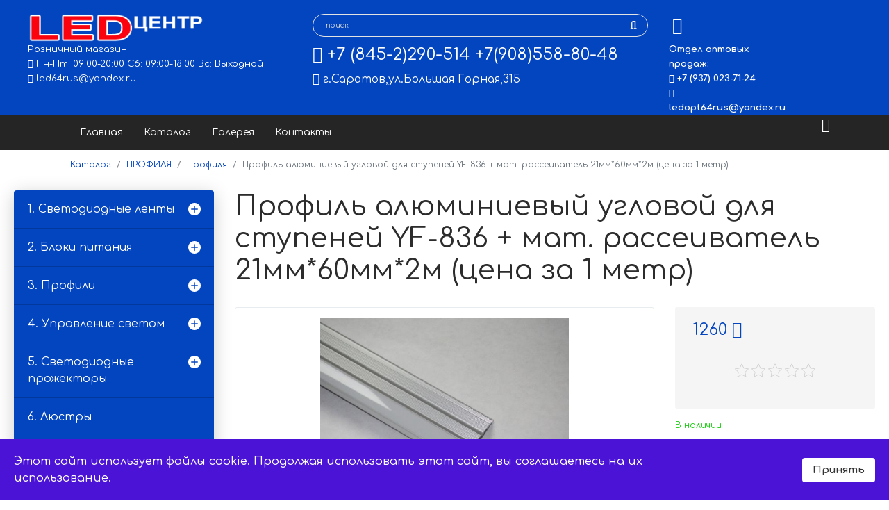

--- FILE ---
content_type: text/html; charset=utf-8
request_url: https://ledsaratov.ru/profilya/profilya/profil_alyuminievyiy_uglovoy_dlya_stupeney_YF_836___mat__rasseivatel_21mm60mm2m_tsena_za_1_metr_3385-detail
body_size: 25819
content:

<!doctype html>
<html lang="ru-ru" dir="ltr">
    <head prefix="og: http://ogp.me/ns# fb: http://ogp.me/ns/fb# product: http://ogp.me/ns/product#">
        <meta charset="utf-8">
        <meta name="viewport" content="width=device-width, initial-scale=1, shrink-to-fit=no">
        <base href="https://ledsaratov.ru/profilya/profilya/profil_alyuminievyiy_uglovoy_dlya_stupeney_YF_836___mat__rasseivatel_21mm60mm2m_tsena_za_1_metr_3385-detail" />
	<meta http-equiv="content-type" content="text/html; charset=utf-8" />
	<meta name="keywords" content="Профиль, алюминиевый, угловой, для, ступеней, YF-836мат, рассеиватель, 21мм60мм2м, цена, за, 1, метр" />
	<meta name="rights" content="Maksim Kalinichenko" />
	<meta name="title" content="Профиль алюминиевый угловой для ступеней YF-836 + мат. рассеиватель 21мм*60мм*2м (цена за 1 метр)" />
	<meta name="viewport" content="width=device-width, initial-scale=1.0" />
	<meta name="description" content="Профиль алюминиевый угловой для ступеней YF-836 + мат. рассеиватель 21мм*60мм*2м (цена за 1 метр)" />
	<meta name="generator" content="LEDsaratov.ru" />
	<title> Профили: Профиль алюминиевый угловой для ступеней YF-836 + мат. рассеиватель 21мм*60мм*2м (цена за 1 метр)</title>
	<meta property="og:type" content="product" />
	<meta property="og:title" content="Профили: Профиль алюминиевый угловой для ступеней YF-836 + мат. рассеиватель 21мм*60мм*2м (цена за 1 метр)" />
	<meta property="og:url" content="https://ledsaratov.ru/profilya/profilya/profil_alyuminievyiy_uglovoy_dlya_stupeney_YF_836___mat__rasseivatel_21mm60mm2m_tsena_za_1_metr_3385-detail" />
	<meta property="og:site_name" content="Магазин LED Центр" />
	<meta property="og:description" content="Профиль алюминиевый угловой для ступеней YF-836 + мат. рассеиватель 21мм*60мм*2м (цена за 1 метр)" />
	<meta property="og:image" content="https://ledsaratov.ru/images/stories/virtuemart/product/1d9db7db671911e984efe840f2e33057_50cc91c0497911eab30ee840f2e33057.jpg" />
	<meta property="product:category" content="Профили" />
	<meta property="product:price:amount" content="1260" />
	<meta property="product:price:currency" content="RUB" />
	<meta property="product:sale_price:amount" content="1260" />
	<meta property="product:sale_price:currency" content="RUB" />
	<meta property="product:retailer_part_no" content="00010331" />
	<meta property="product:availability" content="instock" />
	<link href="https://ledsaratov.ru/profilya/profilya/profil_alyuminievyiy_uglovoy_dlya_stupeney_YF_836___mat__rasseivatel_21mm60mm2m_tsena_za_1_metr_3385-detail" rel="canonical" />
	<link href="/component/jcomments/feed/com_virtuemart/3385" rel="alternate" type="application/rss+xml" title="Профиль алюминиевый угловой для ступеней YF-836 + мат. рассеиватель 21мм*60мм*2м (цена за 1 метр)" />
	<link href="/images/favicon.ico" rel="shortcut icon" type="image/vnd.microsoft.icon" />
	<link href="/favicon.ico" rel="shortcut icon" type="image/vnd.microsoft.icon" />
	<link href="/components/com_virtuemart/assets/css/jquery.fancybox-1.3.4.css?vmver=fbdac4f9" rel="stylesheet" type="text/css" />
	<link href="/components/com_jcomments/tpl/default/style.css?v=3002" rel="stylesheet" type="text/css" />
	<link href="/plugins/system/maximenuckmobile/themes/default/maximenuckmobile.css" rel="stylesheet" type="text/css" />
	<link href="/cache/widgetkit/widgetkit-9d4394a0.css" rel="stylesheet" type="text/css" />
	<link href="//fonts.googleapis.com/css?family=Comfortaa:100,100i,300,300i,400,400i,500,500i,700,700i,900,900i&amp;display=swap&amp;subset=cyrillic-ext" rel="stylesheet" type="text/css" />
	<link href="/templates/shaper_helixultimate/css/bootstrap.min.css" rel="stylesheet" type="text/css" />
	<link href="/templates/shaper_helixultimate/css/font-awesome.min.css" rel="stylesheet" type="text/css" />
	<link href="/templates/shaper_helixultimate/css/nanoshop/preset1.css" rel="stylesheet" type="text/css" />
	<link href="/templates/shaper_helixultimate/css/custom.css" rel="stylesheet" type="text/css" />
	<link href="https://ledsaratov.ru/plugins/system/vmzoomer/assets/css/vmzoomer.css" rel="stylesheet" type="text/css" />
	<link href="https://ledsaratov.ru/plugins/system/vmlabel/vmlabel.css" rel="stylesheet" type="text/css" />
	<link href="https://ledsaratov.ru/plugins/system/vmquickview/assets/css/vmquickview.css" rel="stylesheet" type="text/css" />
	<link href="https://ledsaratov.ru/plugins/system/vmrating/assest/vmrating.css" rel="stylesheet" type="text/css" />
	<link href="/plugins/system/spcookieconsent/assets/css/style.css" rel="stylesheet" type="text/css" />
	<link href="https://ledsaratov.ru/modules/mod_virtuemart_akkordion_menu/assets/vm_akkordion_menu.css" rel="stylesheet" type="text/css" />
	<style type="text/css">
.mobilebarmaximenuck { display: none; }
	@media only screen and (max-width:640px){
    #maximenuck149 { display: none !important; }
    .mobilebarmaximenuck { display: block; }
	.hidemenumobileck {display: none !important;}
     }body{font-family: 'Comfortaa', sans-serif;font-size: 12px;font-weight: 400;}
.logo-image {height:40px;}.logo-image-phone {height:40px;}@media(max-width: 768px){.vmzoomer-image > img{opacity: 0 !important} .vmzoomer-image a img{opacity: 1 !important}}.vmzoomer-image{height: 300px}.vmzoomer-additional-images .item{height: 100px;}{position: relative}@media(max-width:768px){.vmquickview-button{display: none !important}}.vmqv-image #vmqv-slider,.vmqv-image #vmqv-slider img{max-height: 300px}#sp-cookie-consent {background-color: #4a13d6; color: #ffffff; }#sp-cookie-consent a, #sp-cookie-consent a:hover, #sp-cookie-consent a:focus, #sp-cookie-consent a:active {color: #f5f5f5; }#sp-cookie-consent .sp-cookie-allow {background-color: #ffffff; color: #333333;}#sp-cookie-consent .sp-cookie-allow:hover, #sp-cookie-consent .sp-cookie-allow:active, #sp-cookie-consent .sp-cookie-allow:focus {color: #333333;}.vmcat-menu li>a{padding:15px 50px 15px 20px}.vmcat-menu .level2>a{padding-left:40px;padding-right:60px}.vmcat-menu .level3>a{padding-left:60px;padding-right:60px}.vmcat-menu .level1>.toggler{top:11px;left:auto;right:12px}.vmcat-menu .level2>.toggler{top:9px;left:auto;right:13px}.vmcat-menu .level3>.toggler{top:9px;left:auto;right:13px}.vmcat-menu li>a{padding:15px 50px 15px 20px}.vmcat-menu .level2>a{padding-left:40px;padding-right:60px}.vmcat-menu .level3>a{padding-left:60px;padding-right:60px}.vmcat-menu .level1>.toggler{top:11px;left:auto;right:12px}.vmcat-menu .level2>.toggler{top:9px;left:auto;right:13px}.vmcat-menu .level3>.toggler{top:9px;left:auto;right:13px}.form-horizontal .control-label{width:250px; !important; }
	</style>
	<script type="application/json" class="joomla-script-options new">{"csrf.token":"1e2f434033dfe5d9f4b90b4bc8228d67","system.paths":{"root":"","base":""},"system.keepalive":{"interval":3600000,"uri":"\/component\/ajax\/?format=json"},"joomla.jtext":{"JLIB_FORM_FIELD_INVALID":"\u041d\u0435\u043a\u043e\u0440\u0440\u0435\u043a\u0442\u043d\u043e \u0437\u0430\u043f\u043e\u043b\u043d\u0435\u043d\u043e \u043f\u043e\u043b\u0435:&#160;"}}</script>
	<script src="/media/jui/js/jquery.min.js?513c713180a3a0cbcd0403ede77920a4" type="text/javascript"></script>
	<script src="/media/jui/js/jquery-noconflict.js?513c713180a3a0cbcd0403ede77920a4" type="text/javascript"></script>
	<script src="/media/jui/js/jquery-migrate.min.js?513c713180a3a0cbcd0403ede77920a4" type="text/javascript"></script>
	<script src="/components/com_jcomments/js/jcomments-v2.3.js?v=12" type="text/javascript"></script>
	<script src="/components/com_jcomments/libraries/joomlatune/ajax.js?v=4" type="text/javascript"></script>
	<script src="/media/system/js/core.js?513c713180a3a0cbcd0403ede77920a4" type="text/javascript"></script>
	<!--[if lt IE 9]><script src="/media/system/js/polyfill.event.js?513c713180a3a0cbcd0403ede77920a4" type="text/javascript"></script><![endif]-->
	<script src="/media/system/js/keepalive.js?513c713180a3a0cbcd0403ede77920a4" type="text/javascript"></script>
	<script src="/media/system/js/punycode.js?513c713180a3a0cbcd0403ede77920a4" type="text/javascript"></script>
	<script src="/media/system/js/validate.js?513c713180a3a0cbcd0403ede77920a4" type="text/javascript"></script>
	<script src="/media/plg_captcha_recaptcha/js/recaptcha.min.js?513c713180a3a0cbcd0403ede77920a4" type="text/javascript"></script>
	<script src="https://www.google.com/recaptcha/api.js?onload=JoomlaInitReCaptcha2&render=explicit&hl=ru-RU" type="text/javascript"></script>
	<script src="/components/com_virtuemart/assets/js/jquery-ui.min.js?vmver=1.9.2" type="text/javascript"></script>
	<script src="/components/com_virtuemart/assets/js/jquery.ui.autocomplete.html.js" type="text/javascript"></script>
	<script src="/components/com_virtuemart/assets/js/jquery.noconflict.js" async="async" type="text/javascript"></script>
	<script src="/components/com_virtuemart/assets/js/vmsite.js?vmver=fbdac4f9" type="text/javascript"></script>
	<script src="/components/com_virtuemart/assets/js/fancybox/jquery.fancybox-1.3.4.2.pack.js?vmver=1.3.4.2" type="text/javascript"></script>
	<script src="/components/com_virtuemart/assets/js/vmprices.js?vmver=fbdac4f9" type="text/javascript"></script>
	<script src="/components/com_virtuemart/assets/js/fancybox/jquery.fancybox-1.3.4.pack.js?vmver=fbdac4f9" type="text/javascript"></script>
	<script src="/plugins/system/maximenuckmobile/assets/maximenuckmobile.js" type="text/javascript"></script>
	<script src="/cache/widgetkit/widgetkit-0ab1e98b.js" type="text/javascript"></script>
	<script src="/templates/shaper_helixultimate/js/popper.min.js" type="text/javascript"></script>
	<script src="/templates/shaper_helixultimate/js/bootstrap.min.js" type="text/javascript"></script>
	<script src="/templates/shaper_helixultimate/js/main.js" type="text/javascript"></script>
	<script src="/templates/shaper_helixultimate/js/custom.js" type="text/javascript"></script>
	<script src="https://ledsaratov.ru/plugins/system/vmzoomer/assets/js/vmzoomer.js" type="text/javascript"></script>
	<script src="https://ledsaratov.ru/plugins/system/vmquickview/assets/js/vmquickview.js" type="text/javascript"></script>
	<script src="https://ledsaratov.ru/plugins/system/vmrating/assest/vmrating.js" type="text/javascript"></script>
	<script src="/plugins/system/spcookieconsent/assets/js/script.js" type="text/javascript"></script>
	<script type="text/javascript">

function JCommentsInitializeForm()
{
	var jcEditor = new JCommentsEditor('comments-form-comment', true);

	jcEditor.addButton('custombbcode1','YouTube Video','Введите текст для форматирования','[youtube]','[/youtube]','bbcode-youtube','');

	jcEditor.addButton('custombbcode6','Facebook Video','Введите текст для форматирования','[fv]','[/fv]','bbcode-facebook','');

	jcEditor.addButton('custombbcode9','Instagram Photo','Введите текст для форматирования','[instagram]','[/instagram]','bbcode-instagram','');

	jcEditor.addButton('custombbcode12','Vimeo Video','Введите текст для форматирования','[vimeo]','[/vimeo]','bbcode-vimeo','');

	jcEditor.addButton('custombbcode15','Wikipedia','Введите текст для форматирования','[wiki]','[/wiki]','bbcode-wiki','');

	jcEditor.initSmiles('/components/com_jcomments/images/smilies/');

	jcEditor.addSmile(':D','laugh.gif');

	jcEditor.addSmile(':lol:','lol.gif');

	jcEditor.addSmile(':-)','smile.gif');

	jcEditor.addSmile(';-)','wink.gif');

	jcEditor.addSmile('8)','cool.gif');

	jcEditor.addSmile(':-|','normal.gif');

	jcEditor.addSmile(':-*','whistling.gif');

	jcEditor.addSmile(':oops:','redface.gif');

	jcEditor.addSmile(':sad:','sad.gif');

	jcEditor.addSmile(':cry:','cry.gif');

	jcEditor.addSmile(':o','surprised.gif');

	jcEditor.addSmile(':-?','confused.gif');

	jcEditor.addSmile(':-x','sick.gif');

	jcEditor.addSmile(':eek:','shocked.gif');

	jcEditor.addSmile(':zzz','sleeping.gif');

	jcEditor.addSmile(':P','tongue.gif');

	jcEditor.addSmile(':roll:','rolleyes.gif');

	jcEditor.addSmile(':sigh:','unsure.gif');

	jcEditor.addCounter(1000, 'Осталось:', ' символов', 'counter');
	jcomments.setForm(new JCommentsForm('comments-form', jcEditor));
}


if (window.addEventListener) {window.addEventListener('load',JCommentsInitializeForm,false);}
else if (document.addEventListener){document.addEventListener('load',JCommentsInitializeForm,false);}
else if (window.attachEvent){window.attachEvent('onload',JCommentsInitializeForm);}
else {if (typeof window.onload=='function'){var oldload=window.onload;window.onload=function(){oldload();JCommentsInitializeForm();}} else window.onload=JCommentsInitializeForm;} 

//-->
<!--
var jcomments=new JComments(3385, 'com_virtuemart','/component/jcomments/');
jcomments.setList('comments-list');
//-->
<!--
jcomments.setAntiCache(0,1,0);
//-->
//<![CDATA[ 
if (typeof Virtuemart === "undefined"){
	var Virtuemart = {};}
var vmSiteurl = 'https://ledsaratov.ru/' ;
Virtuemart.vmSiteurl = vmSiteurl;
var vmLang = '&lang=ru';
Virtuemart.vmLang = vmLang; 
var vmLangTag = 'ru';
Virtuemart.vmLangTag = vmLangTag;
var Itemid = '&Itemid=481';
Virtuemart.addtocart_popup = "1" ; 
var vmCartError = Virtuemart.vmCartError = "Ошибка обновления корзины";
var usefancy = true; //]]>
jQuery(document).ready(function($){
                    $('#maximenuck149').MobileMaxiMenu({usemodules : 0,container : 'menucontainer',showdesc : 0,showlogo : 1,useimages : 0,menuid : 'maximenuck149',showmobilemenutext : 'default',mobilemenutext : 'Menu',mobilebackbuttontext : 'Back',displaytype : 'flat',menubarbuttoncontent : '',topbarbuttoncontent : '',uriroot : '',displayeffect : 'normal',menuwidth : '300'});});template="shaper_helixultimate";jQuery(document).ready(function($) { jQuery('.vmzoomer-additional-images').slick({
                    dots: false,
                    arrows: true,
                    infinite: false,
                    slidesToShow: 4,
                    swipeToSlide: true,
                    swipe: true,
                    draggable: true,
                    slidesToScroll: 1,
                    speed: 200,
                    swipeToSlide: true,
                    vertical: false,
                    nextArrow: '<button type="button" class="vm-slick-next btn btn-primary btn-icon btn-sm btn-round" name="button"><i class="now-ui-icons arrows-1_minimal-right"></i></button>',
                    prevArrow: '<button type="button" class="vm-slick-prev btn btn-primary btn-icon btn-sm btn-round" name="button"><i class="now-ui-icons arrows-1_minimal-left"></i></button>',
                    responsive: [
                        {
                          breakpoint: 1200,
                          settings: {
                            slidesToShow: 3,
                          }
                        },
                        {
                          breakpoint: 992,
                          settings: {
                            swipeToSlide: true,
                            swipe: true,
                            slidesToShow: 3,
                          }
                        },
                        {
                          breakpoint: 768,
                          settings: {
                            swipe: true,
                            slidesToShow: 2,
                          }
                        }
                    ]
                });
                jQuery('.vmzoomer-additional-images').show();
                 } );jQuery(document).ready(function($) { jQuery('.vmzoomer-image').zoom({on: 'mouseover',touch: false});var lastImgCar = jQuery('.vmzoomer-additional-images .item').last();       
                        var firstImgCar = jQuery('.vmzoomer-additional-images .item').first();
                        jQuery('.vmzoomer-image-wrap .next-button').click(function(){
                            var image = jQuery('.vmzoomer-additional-images .active');
                            if(image.get(0) == lastImgCar.get(0)){
                               firstImgCar.find('img').trigger('click');
                            }
                            image.parent().next().find('img').trigger('click');   
                        });
                        jQuery('.vmzoomer-image-wrap .prev-button').click(function(){
                            var prevImage = jQuery('.vmzoomer-additional-images .active');
                            if(prevImage.get(0) == firstImgCar.get(0)){
                               lastImgCar.find('img').trigger('click');
                            }
                            prevImage.parent().prev().find('img').trigger('click');
                        });Virtuemart.updateImageEventListeners = function() {
                    jQuery(".vmzoomer-additional-images a.product-image.image-0").removeAttr("rel");
                    jQuery(".vmzoomer-additional-images .item").click(function() {
                        jQuery(".vmzoomer-additional-images a.product-image").attr("rel","vm-additional-images" );
                        jQuery(this).children("a.product-image").removeAttr("rel");
                        var src = jQuery(this).children("a.product-image").attr("href");
                        var alt = jQuery(this).children("img").attr("alt");
                        jQuery(".vmzoomer-image img").attr("src",src);
                        jQuery(".vmzoomer-image img").attr("alt",alt );
                        jQuery(".vmzoomer-image a").attr("href",src );
                        jQuery(".vmzoomer-image a").attr("alt",alt );
                        jQuery(".vmzoomer-image .vm-img-desc").html(alt);
                    }); 
                    jQuery(".vmzoomer-additional-images .item:first").addClass("active");

                    jQuery(".vmzoomer-additional-images .item").click(function() {
                         jQuery(".vmzoomer-additional-images .item").removeClass("active");         
                         jQuery(this).toggleClass("active");
                     });
                } 
                Virtuemart.updateImageEventListeners();jQuery('.lightbox-button').click(function() {
                        jQuery('.vmzoomer-additional-images .active a.fresco').trigger('click');
                    });if(!jQuery(".vmzoomer-additional-images").length){
                        jQuery(".vmzoomer-image a").addClass("fresco");
                        jQuery(".lightbox-button").click(function() {             
                           Fresco.show(jQuery(".vmzoomer-image a.fresco img").attr("src"));
                        });
                    };
                var firstImg = jQuery('.vmzoomer-additional-images a.product-image:first');
                var attrFirstImg = firstImg.attr('data-fresco-group-options');
                var newAttr = attrFirstImg  + ' thumbnails: \'vertical\',';
                firstImg.attr('data-fresco-group-options', newAttr);
                
                var firstImg = jQuery('.vmzoomer-additional-images a.product-image:first');
                var attrFirstImg = firstImg.attr('data-fresco-group-options');
                var newAttr = attrFirstImg  + ' ui: \'inside\',';
                firstImg.attr('data-fresco-group-options', newAttr);
                
                var firstImg = jQuery('.vmzoomer-additional-images a.product-image:first');
                var attrFirstImg = firstImg.attr('data-fresco-group-options');
                var newAttr = attrFirstImg  + ' loop: true,';
                firstImg.attr('data-fresco-group-options', newAttr);
                 } );jQuery(document).ready(function($){
                    $('.vmquickview-button').click(function(e){
                        $('#vmquickview').iziModal({
                            title: '&nbsp;',
                            fullscreen: true,
                            headerColor: '#6d7d8d',
                            closeButton : true,
                            iframe: true,
                            width: 600,
                            iframeHeight: 600,
                            iframeURL: $(this).data('url')+'?tmpl=component',
                            transitionIn: 'fadeInLeft',
                            onOpened: function(){
                                var iframe = jQuery('.iziModal-iframe').contents();
                                iframe.find('.addtocart-button').click(function(){
                                    setTimeout(function(){
                                        var iframe2 = jQuery('.iziModal-iframe').contents();
                                        iframe2.find('.close-fancybox, .continue_link').click(function(){
                                            jQuery('#vmquickview').iziModal('destroy');
                                        });
                                        iframe2.find('.pull-right, .showcart').click(function(){
                                            var url = $(this).attr('href');
                                            window.location.replace(url);
                                        });
                                    }, 2000);    
                                });                            
                            },
                            onClosed: function(){
                                jQuery('#vmCartModule').updateVirtueMartCartModule();
                                $('#vmquickview').iziModal('destroy');
                            }
                            
                        });
                    });
                });	jQuery(document).ready(function($) {
        $('.vmcat-menu.menu2 .parent.open > ul').css('display', 'block');
        $('.vmcat-menu.menu2 .toggler').click(function() {
            $(this).next().slideToggle(300, function() {
                $(this).parent().toggleClass('open');
                $(this).parent().find('.parent').removeClass('open');
                $(this).parent().find('.parent > ul').css('display', 'none');
            }); 
            $(this).parent().siblings('.parent').removeClass('open');
            $(this).parent().siblings().find('.parent').removeClass('open');
            $(this).parent().siblings().find('ul:visible').slideToggle(300);
        });
    });jQuery(document).ready(function($) {
        $('.vmcat-menu.menu1 .parent.open > ul').css('display', 'block');
        $('.vmcat-menu.menu1 .toggler').click(function() {
            $(this).next().slideToggle(300, function() {
                $(this).parent().toggleClass('open');
                $(this).parent().find('.parent').removeClass('open');
                $(this).parent().find('.parent > ul').css('display', 'none');
            }); 
            $(this).parent().siblings('.parent').removeClass('open');
            $(this).parent().siblings().find('.parent').removeClass('open');
            $(this).parent().siblings().find('ul:visible').slideToggle(300);
        });
    });
	</script>
<script src="/templates/shaper_helixultimate/js/nanoshop.js" type="text/javascript"></script>
<script src="/templates/shaper_helixultimate/buyme/js/buyme.js" type="text/javascript"></script>
    </head>
    <body class="site helix-ultimate com-virtuemart view-productdetails layout-default task-none itemid-481 ru-ru ltr layout-fluid offcanvas-init offcanvs-position-right">
    
    <div class="body-wrapper">
        <div class="body-innerwrapper">
                        <section id="sp-vmtop"><div class="row"><div id="sp-logo" class="col-12 col-sm-12 col-md-4 col-lg-4 col-xl-4 "><div class="sp-column "><div class="logo"><a href="/"><img class="logo-image" src="/images/logo_led_2020.png" alt="Led Центр"></a></div></div></div><div id="sp-search" class="col-12 col-sm-12 col-md-5 col-lg-4 col-xl-5 "><div class="sp-column "><jot search s style="sp_xhtml"></jot><div class="sp-module "><div class="sp-module-content"><!--BEGIN Search Box -->
<form action="/results,1-24?search=true" method="get" class="form-inline">
    <div class="form-group vm-search">
    <input name="keyword" id="mod_virtuemart_search" maxlength="20" alt="НАЙТИ" class="form-control col-12" type="text" size="20" placeholder="поиск" /><button type="submit"><i class="fa fa-search" aria-hidden="true"></i></button>    </div>
		<input type="hidden" name="limitstart" value="0" />
		<input type="hidden" name="option" value="com_virtuemart" />
		<input type="hidden" name="view" value="category" />
		<input type="hidden" name="virtuemart_category_id" value="0"/>

	  </form>

<!-- End Search Box --></div></div><jot search e></jot></div></div><div id="sp-top1" class="col-md-3 col-lg-4 col-xl-3 "><div class="sp-column "><ul class="social-icons"><li class="social-icon-vk"><a target="_blank" href="https://vk.com/ledsaratov" aria-label="VK"><span class="fa fa-vk" aria-hidden="true"></span></a></li></ul></div></div></div></section><header id="sp-header"><div class="row"><div id="sp-top-left" class="col-12 col-sm-12 col-md-4 col-lg-3 col-xl-4 "><div class="sp-column "><div class="sp-module "><div class="sp-module-content">

<div class="custom"  >
	<p>Розничный магазин:</p>
<p><em class="fa fa-clock-o"></em> Пн-Пт: 09:00-20:00 Сб: 09:00-18:00 Вс: Выходной</p>
<p><em class="fa fa-envelope"></em> led64rus@yandex.ru</p></div>
</div></div></div></div><div id="sp-phone" class="col-12 col-sm-12 col-md-5 col-lg-3 col-xl-5 "><div class="sp-column "><div class="sp-module "><div class="sp-module-content">

<div class="custom"  >
	<div itemscope="itemscope" itemtype="http://schema.org/Organization"><span style="display: none;" itemprop="name"> Магазин Led Центр: Светодиодные товары и аксессуары в Саратове</span>
<p itemprop="telephone"><em class="fa fa-phone"></em> +7 (845-2)290-514 <span itemprop="telephone"> +7(908)558-80-48 </span> <span style="font-weight: normal; font-size: 13pt;"></span></p>
<p style="font-weight: normal; font-size: 13pt;" itemscope="itemscope" itemtype="http://schema.org/PostalAddress" itemprop="address"><em class="fa fa-location-arrow"></em><a href="/kontakt"> <span itemprop="addressLocality">г.Саратов</span>,<span itemprop="streetAddress">ул.Большая Горная,315</span> </a></p>
<span style="display: none;" itemprop="email"> <a href="mailto:led64rus@yandex.ru">led64rus@yandex.ru</a></span></div></div>
</div></div></div></div><div id="sp-top-right" class="col-12 col-sm-12 col-md-2 col-lg-6 col-xl-2 "><div class="sp-column "><div class="sp-module "><div class="sp-module-content">

<div class="custom"  >
	<p>Отдел оптовых продаж:</p>
<p><em class="fa fa-phone"></em> +7 (937) 023-71-24</p>
<p><em class="fa fa-envelope"></em> ledopt64rus@yandex.ru</p></div>
</div></div></div></div></div></header><section id="sp-vmmenu"><div class="container"><div class="container-inner"><div class="row"><div id="sp-menu" class="col-lg-12 "><div class="sp-column "><nav class="sp-megamenu-wrapper" role="navigation"><a id="offcanvas-toggler" aria-label="Навигация" class="offcanvas-toggler-right" href="#"><i class="fa fa-bars" aria-hidden="true" title="Навигация"></i></a><ul class="sp-megamenu-parent menu-animation-none d-none d-lg-block"><li class="sp-menu-item"><a  href="/glavnaya" >Главная</a></li><li class="sp-menu-item"><a  href="/" >Каталог</a></li><li class="sp-menu-item"><a  href="/galereya" >Галерея</a></li><li class="sp-menu-item"><a  href="/kontakt" >Контакты</a></li></ul></nav></div></div></div></div></div></section><section id="sp-vmbreadcrumb"><div class="container"><div class="container-inner"><div class="row"><div id="sp-breadcrumbs" class="col-lg-12 "><div class="sp-column "><jot breadcrumbs s style="sp_xhtml"></jot><div class="sp-module "><div class="sp-module-content">
<ol itemscope itemtype="https://schema.org/BreadcrumbList" class="breadcrumb">
			<li class="float-left">
			<span class="divider fa fa-location" aria-hidden="true"></span>
		</li>
	
				<li itemprop="itemListElement" itemscope itemtype="https://schema.org/ListItem" class="breadcrumb-item"><a itemprop="item" href="/" class="pathway"><span itemprop="name">Каталог</span></a>				<meta itemprop="position" content="1">
			</li>
					<li itemprop="itemListElement" itemscope itemtype="https://schema.org/ListItem" class="breadcrumb-item"><a itemprop="item" href="/profilya" class="pathway"><span itemprop="name">ПРОФИЛЯ</span></a>				<meta itemprop="position" content="2">
			</li>
					<li itemprop="itemListElement" itemscope itemtype="https://schema.org/ListItem" class="breadcrumb-item"><a itemprop="item" href="/profilya/profilya" class="pathway"><span itemprop="name">Профиля</span></a>				<meta itemprop="position" content="3">
			</li>
					<li itemprop="itemListElement" itemscope itemtype="https://schema.org/ListItem" class="breadcrumb-item active"><span itemprop="name">Профиль алюминиевый угловой для ступеней YF-836 + мат. рассеиватель 21мм*60мм*2м (цена за 1 метр)</span>				<meta itemprop="position" content="4">
			</li>
		</ol>
</div></div><jot breadcrumbs e></jot></div></div></div></div></div></section><section id="sp-main-body"><div class="row"><aside id="sp-left" class="col-md-3 col-lg-6 col-xl-3 d-none d-sm-none d-md-block"><div class="sp-column "><div class="sp-module "><div class="sp-module-content">

<div class="vmcat-menu menu1">
    
    <ul><li class=" parent level1"><a href="/lenty" > 1. Светодиодные ленты</a><div class='toggler'></div><ul><li class=" level2"><a href="/lenty/____lentyi___24v_neon_396" >    Ленты - 24V Неон</a></li><li class=" level2"><a href="/lenty/lenty-5v" >     Ленты - 5V</a></li><li class=" parent level2"><a href="/lenty/lenty-12" >  ЛЕНТЫ - 12V</a><div class='toggler'></div><ul><li class=" level3"><a href="/lenty/lenty-12/_lentyi_cob_371" > Ленты COB</a></li><li class=" level3"><a href="/lenty/lenty-12/lenty-smd-3014-bokovoj-svet" > Ленты SMD 3014 (боковой свет)</a></li><li class=" level3"><a href="/lenty/lenty-12/lenty-smd-2835" > Ленты SMD 2835</a></li><li class=" level3"><a href="/lenty/lenty-12/lenty-smd-335-bokovoj-svet" > Ленты SMD 335 (боковой свет)</a></li><li class=" level3"><a href="/lenty/lenty-12/lenty-smd-3528" > Ленты SMD 3528</a></li><li class=" level3"><a href="/lenty/lenty-12/lenty-smd-7020" > Ленты SMD 7020</a></li><li class=" level3"><a href="/lenty/lenty-12/_lentyi_smd_4040_373" > Ленты SMD 4040</a></li><li class=" level3"><a href="/lenty/lenty-12/lenty-smd-5050" > Ленты SMD 5050</a></li><li class=" level3"><a href="/lenty/lenty-12/_lentyi_smd_5630__smd_5730_346" > Ленты SMD 5630/ SMD 5730</a></li></ul></li><li class=" level2"><a href="/lenty/lenty-12/lenty-neon" >    Ленты - 12V Неон</a></li><li class=" parent level2"><a href="/lenty/lenty-24v" >  Ленты - 24V</a><div class='toggler'></div><ul><li class=" level3"><a href="/lenty/lenty-24v/_lentyi_cob_405" > Ленты COB</a></li><li class=" level3"><a href="/lenty/lenty-24v/lenty-smd-3030" >Ленты SMD 3030 </a></li><li class=" level3"><a href="/lenty/lenty-24v/lenty-smd-2835" > Ленты SMD 2835</a></li><li class=" level3"><a href="/lenty/lenty-24v/lenty-smd-3014-24v" >Ленты SMD 3014</a></li><li class=" level3"><a href="/lenty/lenty-24v/lenty-smd-5050-24v" >Ленты SMD 5050</a></li></ul></li><li class=" level2"><a href="/lenty/lenty-220v" >   Ленты - 220V</a></li><li class=" level2"><a href="/lenty/lenty-220v/lenty-neon-220v" >   Ленты - 220V Неон</a></li><li class=" level2"><a href="/lenty/lenty-tekhnicheskie" >  Ленты технические</a></li><li class=" level2"><a href="/lenty/_komplektyi_lent_353" > Комплекты лент</a></li><li class=" level2"><a href="/lenty/komplektuyushchie-dlya-lenty-12-24" >Комплектующие для ленты  5V - 12V - 24V</a></li><li class=" level2"><a href="/lenty/komplektuyushchie-dlya-lenty-220" >Комплектующие для ленты 220V</a></li><li class=" level2"><a href="/lenty/komplektuyushchie_dlya_neona_12v___220v_387" >Комплектующие для неона 12v - 220v</a></li></ul></li><li class=" parent level1"><a href="/istochniki-pitaniya" > 2. Блоки питания</a><div class='toggler'></div><ul><li class=" level2"><a href="/istochniki-pitaniya/___bloki_pitaniya___dc12v_reguliruemyie_403" >   Блоки питания - DC12V (Регулируемые)</a></li><li class=" level2"><a href="/istochniki-pitaniya/___bloki_pitaniya___dc24v_reguliruemyie_404" >   Блоки питания - DC24V (Регулируемые)</a></li><li class=" level2"><a href="/istochniki-pitaniya/_drayvera_upravlyaemyie_s_pultom_401" > Драйверы управляемые с пультом</a></li><li class=" level2"><a href="/istochniki-pitaniya/bloki-pitaniya-ac220v-dc5v" >   Блоки питания - DC 5V</a></li><li class=" level2"><a href="/istochniki-pitaniya/bloki-pitaniya-ac220v-dc12v" >   Блоки питания - DC12V</a></li><li class=" level2"><a href="/istochniki-pitaniya/bloki-pitaniya-ac220v-dc24v" >   Блоки питания - DC24V</a></li><li class=" level2"><a href="/istochniki-pitaniya/setevye-adaptery-ac220v-dc12v" >   Сетевые адаптеры - DC12V</a></li><li class=" level2"><a href="/istochniki-pitaniya/setevye-adaptery-ac220v-dc24v" >   Сетевые адаптеры - DC24V</a></li><li class=" level2"><a href="/istochniki-pitaniya/__setevyie_adapteryi_s_regulirovkoy_toka_364" >  Сетевые адаптеры с регулировкой тока</a></li><li class=" level2"><a href="/istochniki-pitaniya/drajvery-dlya-avto" > Драйверы для авто</a></li><li class=" level2"><a href="/istochniki-pitaniya/drajvery-dlya-lyustr-diody" > Драйверы для люстр - DC3V (на выводные диоды)</a></li><li class=" level2"><a href="/istochniki-pitaniya/drajvery-dlya-prozhektorov" > Драйверы для прожекторов</a></li><li class=" level2"><a href="/istochniki-pitaniya/drajvery-dlya-svetilnikov" > Драйверы для светильников</a></li><li class=" level2"><a href="/istochniki-pitaniya/drajvery-dlya-lyustr-lampochki" > Трансформаторы  для люстр</a></li></ul></li><li class=" parent level1"><a href="/profilya" > 3. Профили</a><div class='toggler'></div><ul><li class=" parent level2"><a href="/profilya/alyuminievyie_profilya_407" >Алюминиевые профили</a><div class='toggler'></div><ul><li class=" level3"><a href="/profilya/profilya" > Профили</a></li><li class=" level3"><a href="/profilya/komlektuyushchie/zaglushki-soediniteli" >Заглушки</a></li><li class=" level3"><a href="/profilya/komlektuyushchie/klipsy" >Клипсы</a></li><li class=" level3"><a href="/profilya/alyuminievyie_profilya_407/podvesyi_339" >Подвесы</a></li><li class=" level3"><a href="/profilya/alyuminievyie_profilya_407/soediniteli_338" >Соединители</a></li></ul></li><li class=" parent level2"><a href="/profilya/silikonovyie_profilya_408" >Силиконовые профили</a><div class='toggler'></div><ul><li class=" level3"><a href="/profilya/silikonovyie_profilya_408/_profil_409" > Профиль</a></li><li class=" level3"><a href="/profilya/silikonovyie_profilya_408/zaglushki_410" >Заглушки</a></li><li class=" level3"><a href="/profilya/silikonovyie_profilya_408/klipsyi_411" >Клипсы</a></li><li class=" level3"><a href="/profilya/silikonovyie_profilya_408/podvesyi_412" >Подвесы</a></li></ul></li></ul></li><li class=" parent level1"><a href="/upravlenie-svetom" > 4. Управление светом</a><div class='toggler'></div><ul><li class=" parent level2"><a href="/upravlenie-svetom/datchiki" >  Датчики</a><div class='toggler'></div><ul><li class=" level3"><a href="/upravlenie-svetom/datchiki/datchiki_dlya_zerkal_360" >Датчики для зеркал</a></li><li class=" level3"><a href="/upravlenie-svetom/datchiki-ik-sensornye" >Датчики ИК сенсорные</a></li><li class=" level3"><a href="/upravlenie-svetom/datchiki-magnitnye" >Датчики магнитные</a></li><li class=" level3"><a href="/upravlenie-svetom/datchiki/datchiki_mikrovolnovyie_361" >Датчики микроволновые</a></li><li class=" level3"><a href="/upravlenie-svetom/datchiki-na-dvizhenie" >Датчики на движение</a></li><li class=" level3"><a href="/upravlenie-svetom/datchiki-na-zvuk" >Датчики на звук</a></li><li class=" level3"><a href="/upravlenie-svetom/datchiki-na-prikosnovenie" >Датчики на прикосновение</a></li></ul></li><li class=" level2"><a href="/upravlenie-svetom/dimmery" >  Диммеры для ленты 12v - 24v</a></li><li class=" level2"><a href="/upravlenie-svetom/kontrollery/kontrollery-5v-12v-24v" >  Контроллеры для ленты  5v - 12v - 24v</a></li><li class=" level2"><a href="/upravlenie-svetom/kontrollery/kontrollery-mnogozonnye" >  Контроллеры для ленты 12v - 24v (многозонные)</a></li><li class=" level2"><a href="/upravlenie-svetom/kontrollery/kontrollery-220v" >  Контроллеры для ленты 220v</a></li><li class=" level2"><a href="/upravlenie-svetom/kontrollery/paneli-upravleniya-sensornye" >  Панели управления сенсорные</a></li><li class=" level2"><a href="/upravlenie-svetom/pulty-upravleniya" >  Пульты для люстр</a></li><li class=" level2"><a href="/upravlenie-svetom/usiliteli" >  Усилители для ленты 12v - 24v</a></li><li class=" level2"><a href="/upravlenie-svetom/_knopki_i_vyiklyuchateli_394" > Кнопки и выключатели</a></li><li class=" level2"><a href="/istochniki-pitaniya/batarejki" >Батарейки</a></li></ul></li><li class=" parent level1"><a href="/prozhektora" > 5. Светодиодные прожекторы</a><div class='toggler'></div><ul><li class=" level2"><a href="/prozhektora/prozhektora-s-sfericheskoj-linzoj" > Прожекторы с линзой</a></li><li class=" level2"><a href="/prozhektora/prozhektora-standart" > Прожекторы стандарт</a></li><li class=" level2"><a href="/prozhektora/prozhektora-trekovye" > Прожекторы трековые</a></li><li class=" level2"><a href="/prozhektora/komplektuyushchie" >Комплектующие для трековых прожекторов</a></li></ul></li><li class=" level1"><a href="/svetilniki/svetilniki-loft" > 6. Люстры</a></li><li class=" parent level1"><a href="/svetilniki" > 7. Светильники</a><div class='toggler'></div><ul><li class=" level2"><a href="/svetilniki/_svetilniki_bra_397" > Светильники Бра</a></li><li class=" level2"><a href="/svetilniki/svetilniki-spot" > Светильники SPOT</a></li><li class=" level2"><a href="/svetilniki/svetodiodnye-paneli-amstrong" > Светильники Армстронг</a></li><li class=" level2"><a href="/svetilniki/_svetilniki_dlya_zerkal_i_kartin_384" > Светильники для зеркал и картин</a></li><li class=" level2"><a href="/svetilniki/furnitura-dlya-mebeli" > Светильники для подсветки мебели</a></li><li class=" level2"><a href="/svetilniki/svetilniki-zhkkh" > Светильники ЖКХ</a></li><li class=" level2"><a href="/svetilniki/svetilniki-linejnye-tl" > Светильники линейные TL</a></li><li class=" level2"><a href="/svetilniki/_svetilniki_mini_351" > Светильники мини</a></li><li class=" level2"><a href="/svetilniki/svetilniki-modulnye" > Светильники модульные</a></li><li class=" level2"><a href="/svetilniki/svetilniki-na-solnechnykh-batareyakh" > Светильники на солнечных батареях</a></li><li class=" level2"><a href="/svetilniki/_svetilniki_nakladnyie_329" > Светильники накладные</a></li><li class=" level2"><a href="/svetilniki/svetilniki-nastennye" > Светильники настенные</a></li><li class=" level2"><a href="/svetilniki/_svetilniki_nastolnyie_383" > Светильники настольные</a></li><li class=" level2"><a href="/svetilniki/_svetilniki_pod_lampochku_mr_16_gu_5_3_365" > Светильники под лампочку MR 16/GU 5.3</a></li><li class=" level2"><a href="/svetilniki/_svetilniki_pod_lampochku_mr_16_gu_5_3_v_antichnom_stile__385" > Светильники под лампочку MR 16/GU 5.3 в античном стиле </a></li><li class=" level2"><a href="/svetilniki/svetilniki-tochechnye/svetilniki-detskie" > Светильники под лампочку MR 16/GU 5.3 детские с подсветкой</a></li><li class=" level2"><a href="/svetilniki/svetilniki-tochechnye/svetilniki-steklyannye" > Светильники под лампочку MR 16/GU 5.3 стеклянные с подсветкой</a></li><li class=" level2"><a href="/svetilniki/svetilniki-podvesnye" > Светильники подвесные</a></li><li class=" level2"><a href="/svetilniki/svetilniki-promyshlennye" > Светильники промышленные</a></li><li class=" parent level2"><a href="/svetilniki/svetilniki-so-steklyannym-konturom" > Светильники с стеклянным контурном</a><div class='toggler'></div><ul><li class=" parent level3"><a href="/svetilniki/svetilniki-so-steklyannym-konturom/kvadratnye" >Квадратные</a><div class='toggler'></div><ul><li class=" parent level4"><a href="/svetilniki/svetilniki-so-steklyannym-konturom/kvadratnye/kvadratnyie___prozrachnoe_steklo_227" >Квадратные - прозрачное стекло</a><div class='toggler'></div><ul><li class=" level5"><a href="/svetilniki/svetilniki-so-steklyannym-konturom/kvadratnye/kvadratnyie___prozrachnoe_steklo_227/6000k_6500k_holodnyiy_svet_228" >6000k-6500k (Холодный свет)</a></li></ul></li><li class=" parent level4"><a href="/svetilniki/svetilniki-so-steklyannym-konturom/kvadratnye/kvadratnyie___matovoe_steklo_229" >Квадратные - матовое стекло</a><div class='toggler'></div><ul><li class=" level5"><a href="/svetilniki/svetilniki-so-steklyannym-konturom/kvadratnye/kvadratnyie___matovoe_steklo_229/3000k_3500k_teplyiy_svet_230" >3000k-3500k (Теплый свет)</a></li><li class=" level5"><a href="/svetilniki/svetilniki-so-steklyannym-konturom/kvadratnye/kvadratnyie___matovoe_steklo_229/6000k_6500k_holodnyiy_svet_231" >6000k-6500k (Холодный свет)</a></li><li class=" level5"><a href="/svetilniki/svetilniki-so-steklyannym-konturom/kvadratnye/kvadratnyie___matovoe_steklo_229/4000k_4500k_neytralnyiy_svet_232" >4000k-4500k (Нейтральный свет)</a></li></ul></li></ul></li><li class=" parent level3"><a href="/svetilniki/svetilniki-so-steklyannym-konturom/kruglye" >Круглые</a><div class='toggler'></div><ul><li class=" parent level4"><a href="/svetilniki/svetilniki-so-steklyannym-konturom/kruglye/kruglyie___matovoe_steklo_236" >Круглые - матовое стекло</a><div class='toggler'></div><ul><li class=" level5"><a href="/svetilniki/svetilniki-so-steklyannym-konturom/kruglye/kruglyie___matovoe_steklo_236/3000k_3500k_teplyiy_svet_237" >3000k-3500k (Теплый свет)</a></li><li class=" level5"><a href="/svetilniki/svetilniki-so-steklyannym-konturom/kruglye/kruglyie___matovoe_steklo_236/6000k_6500k_holodnyiy_svet_239" >6000k-6500k (Холодный свет)</a></li></ul></li></ul></li></ul></li><li class=" parent level2"><a href="/svetilniki/svetodiodnye-paneli-downlight" > Светодиодные панели Downlight</a><div class='toggler'></div><ul><li class=" parent level3"><a href="/svetilniki/svetodiodnye-paneli-downlight/nakladnye-paneli" >Накладные панели</a><div class='toggler'></div><ul><li class=" parent level4"><a href="/svetilniki/svetodiodnye-paneli-downlight/nakladnye-paneli/kruglye-paneli" >Круглые панели</a><div class='toggler'></div><ul><li class=" level5"><a href="/svetilniki/svetodiodnye-paneli-downlight/nakladnye-paneli/kruglye-paneli/6000k_6500k_holodnyiy_svet_243" >6000k-6500k (Холодный свет)</a></li><li class=" level5"><a href="/svetilniki/svetodiodnye-paneli-downlight/nakladnye-paneli/kruglye-paneli/3000k_3500k_teplyiy_svet_244" >3000k-3500k (Теплый свет)</a></li></ul></li><li class=" parent level4"><a href="/svetilniki/svetodiodnye-paneli-downlight/nakladnye-paneli/kvadratnye-paneli" >Квадратные панели</a><div class='toggler'></div><ul><li class=" level5"><a href="/svetilniki/svetodiodnye-paneli-downlight/nakladnye-paneli/kvadratnye-paneli/6000k_6500k_holodnyiy_svet_246" >6000k-6500k (Холодный свет)</a></li><li class=" level5"><a href="/svetilniki/svetodiodnye-paneli-downlight/nakladnye-paneli/kvadratnye-paneli/3000k_3500k_teplyiy_svet_247" >3000k-3500k (Теплый свет)</a></li></ul></li></ul></li><li class=" parent level3"><a href="/svetilniki/vstraivaemye-paneli" >Встраиваемые панели</a><div class='toggler'></div><ul><li class=" parent level4"><a href="/svetilniki/vstraivaemye-paneli/kruglye-paneli" >Круглые панели</a><div class='toggler'></div><ul><li class=" level5"><a href="/svetilniki/vstraivaemye-paneli/kruglye-paneli/4000k_4500k_neytralnyiy_svet_250" >4000k-4500k (Нейтральный свет)</a></li><li class=" level5"><a href="/svetilniki/vstraivaemye-paneli/kruglye-paneli/3000k_3500k_teplyiy_svet_251" >3000k-3500k (Теплый свет)</a></li><li class=" level5"><a href="/svetilniki/vstraivaemye-paneli/kruglye-paneli/6000k_6500k_holodnyiy_svet_252" >6000k-6500k (Холодный свет)</a></li></ul></li><li class=" parent level4"><a href="/svetilniki/vstraivaemye-paneli/kvadratnye-paneli" >Квадратные панели</a><div class='toggler'></div><ul><li class=" level5"><a href="/svetilniki/vstraivaemye-paneli/kvadratnye-paneli/4000k_4500k_neytralnyiy_svet_254" >4000k-4500k (Нейтральный свет)</a></li><li class=" level5"><a href="/svetilniki/vstraivaemye-paneli/kvadratnye-paneli/3000k_3500k_teplyiy_svet_255" >3000k-3500k (Теплый свет)</a></li><li class=" level5"><a href="/svetilniki/vstraivaemye-paneli/kvadratnye-paneli/6000k_6500k_holodnyiy_svet_256" >6000k-6500k (Холодный свет)</a></li></ul></li></ul></li></ul></li><li class=" parent level2"><a href="/svetilniki/svetodiodnye-paneli-downlight-s-konturnoj-podsvetkoj" > Светодиодные панели Downlight с контурной подсветкой</a><div class='toggler'></div><ul><li class=" level3"><a href="/svetilniki/svetodiodnye-paneli-downlight-s-konturnoj-podsvetkoj/kvadratnye-tsvetnoj-konturnoj-podsvetkoj" >Квадратные - цветной контурной подсветкой</a></li><li class=" level3"><a href="/svetilniki/svetodiodnye-paneli-downlight-s-konturnoj-podsvetkoj/kruglye-tsvetnoj-konturnoj-podsvetkoj" >Круглые - цветной контурной подсветкой</a></li></ul></li></ul></li><li class=" level1"><a href="/_8__nastolnyie_lampyi_386" > 8. Настольные лампы</a></li><li class=" parent level1"><a href="/lampochki" > 9. Светодиодные лампочки</a><div class='toggler'></div><ul><li class=" level2"><a href="/lampochki/lampochki____retro_filament_380" >Лампочки -  Ретро (филамент)</a></li><li class=" level2"><a href="/lampochki/lampochki-a60" >Лампочки - A60</a></li><li class=" level2"><a href="/lampochki/lampochki-c37-ca37" >Лампочки - C37/CA37</a></li><li class=" level2"><a href="/lampochki/lampochki-g4" >Лампочки - G4</a></li><li class=" level2"><a href="/lampochki/lampochki-g45" >Лампочки - G45</a></li><li class=" level2"><a href="/lampochki/lampochki-g9" >Лампочки - G9</a></li><li class=" level2"><a href="/lampochki/lampochki-gx53" >Лампочки - GX53</a></li><li class=" level2"><a href="/lampochki/lampochki-mr11" >Лампочки - MR11</a></li><li class=" level2"><a href="/lampochki/lampochki-mr16" >Лампочки - MR16</a></li><li class=" level2"><a href="/lampochki/lampochki-par30" >Лампочки - PAR30</a></li><li class=" level2"><a href="/lampochki/lampochki___r39_r50_379" >Лампочки - R39/R50</a></li><li class=" level2"><a href="/lampochki/lampochki-rgb-tsvetnye" >Лампочки - RGB (цветные)</a></li><li class=" level2"><a href="/lampochki/lampochki-e40" >Лампочки - Е40</a></li><li class=" level2"><a href="/lampochki/lampochki-t25" >Лампочки - Т25</a></li><li class=" level2"><a href="/lampochki/lampochki-t8" >Лампочки - Т8</a></li></ul></li><li class=" parent level1"><a href="/svetodiody" >10. Светодиоды и ремкомплекты</a><div class='toggler'></div><ul><li class=" level2"><a href="/svetodiody/svetodiody-vyvodnye" >  Светодиоды - выводные </a></li><li class=" parent level2"><a href="/svetodiody/svetodiodnye-matritsy" >  Светодиоды - матрицы</a><div class='toggler'></div><ul><li class=" level3"><a href="/svetodiody/svetodiodnye-matritsy/kruglye-matritsy" >Матрицы круглые</a></li><li class=" level3"><a href="/svetodiody/svetodiodnye-matritsy/linejnye-matritsy" >Матрицы линейные</a></li><li class=" level3"><a href="/svetodiody/svetodiodnye-matritsy/kvadratnye-matritsy" >Матрицы к прожекторам</a></li></ul></li><li class=" level2"><a href="/svetodiody/svetodiodnye-chip-smd" >  Светодиоды - чипы SMD</a></li><li class=" level2"><a href="/svetodiody/svetodiodnye-emittory" >  Светодиоды - эмитторы</a></li><li class=" parent level2"><a href="/linejki" > Линейки светодиодные  </a><div class='toggler'></div><ul><li class=" level3"><a href="/linejki/linejki" >Линейки 12v</a></li><li class=" level3"><a href="/linejki/linejki-ac220v" >Линейки 220V</a></li><li class=" level3"><a href="/linejki/podsvetka-matrits" >Подсветка матриц TV</a></li></ul></li><li class=" parent level2"><a href="/svetodiody/svetodiodnye-modulya" > Модуля светодиодные </a><div class='toggler'></div><ul><li class=" level3"><a href="/svetodiody/svetodiodnye-modulya/modulya_smd_5054_398" >Модуля SMD 5054</a></li><li class=" level3"><a href="/svetodiody/svetodiodnye-modulya/modulya_strelochka_399" >Модуля Стрелочка</a></li><li class=" level3"><a href="/svetodiody/svetodiodnye-modulya/modulya-smd-2835" >Модуля SMD 2835</a></li><li class=" level3"><a href="/svetodiody/svetodiodnye-modulya/modulya-smd-5050" >Модуля SMD 5050</a></li><li class=" level3"><a href="/svetodiody/svetodiodnye-modulya/modulya-adressnye" >Модуля адрессные</a></li></ul></li><li class=" level2"><a href="/svetodiody/svetodiodnye-pikselya" > Пикселя светодиодные </a></li><li class=" level2"><a href="/svetodiody/_ploshchadki_svetodiodnyie_ac_362" > Площадки светодиодные AC</a></li><li class=" level2"><a href="/svetodiody/svetodiodnye-ploshchadki" > Площадки светодиодные DC</a></li><li class=" level2"><a href="/svetilniki/remkomplekty" > Ремкомплекты для светильников</a></li><li class=" level2"><a href="/svetodiody/svetodiodnye-stroboskopy" > Стробоскопы светодиодные</a></li><li class=" level2"><a href="/svetodiody/svetodiodnye-linzy" >Линзы</a></li></ul></li><li class=" parent level1"><a href="/montazhnye-prinadlezhnosti" >11. Электрика</a><div class='toggler'></div><ul><li class=" level2"><a href="/montazhnye-prinadlezhnosti/provoda" > Провода</a></li><li class=" level2"><a href="/upravlenie-svetom/vyklyuchateli/avtomaticheskie-vyklyuchateli-avtomaty" >Автоматы "EKF"</a></li><li class=" level2"><a href="/montazhnye-prinadlezhnosti/vilki_370" >Вилки</a></li><li class=" parent level2"><a href="/upravlenie-svetom/vyklyuchateli" >Выключатели</a><div class='toggler'></div><ul><li class=" level3"><a href="/upravlenie-svetom/vyklyuchateli/vyiklyuchateli_besprovodnyie_400" >Выключатели беспроводные</a></li><li class=" level3"><a href="/upravlenie-svetom/vyklyuchateli/vyklyuchateli-haier" >Выключатели "Haier"</a></li><li class=" level3"><a href="/istochniki-pitaniya/bloki-pitaniya-dlya-neonovykh-shnurov" >Выключатели для бра</a></li><li class=" level3"><a href="/upravlenie-svetom/vyklyuchateli/vyiklyuchateli_nakladnyie_369" >Выключатели накладные</a></li><li class=" parent level3"><a href="/upravlenie-svetom/vyklyuchateli/vyklyuchateli-sensornye" >Выключатели сенсорные</a><div class='toggler'></div><ul><li class=" level4"><a href="/upravlenie-svetom/vyklyuchateli/vyklyuchateli-sensornye/kollektsiya_classic___ec_165" >Коллекция "Classic - EC"</a></li><li class=" parent level4"><a href="/upravlenie-svetom/vyklyuchateli/vyklyuchateli-sensornye/kollektsiya_elegance___ee_157" >Коллекция "Elegance - EE"</a><div class='toggler'></div><ul><li class=" level5"><a href="/upravlenie-svetom/vyklyuchateli/vyklyuchateli-sensornye/kollektsiya_elegance___ee_157/_odnolineynyiy_160" > Однолинейный</a></li><li class=" level5"><a href="/upravlenie-svetom/vyklyuchateli/vyklyuchateli-sensornye/kollektsiya_elegance___ee_157/dvuhlineynyiy_158" >Двухлинейный</a></li><li class=" level5"><a href="/upravlenie-svetom/vyklyuchateli/vyklyuchateli-sensornye/kollektsiya_elegance___ee_157/trehlineynyiy_159" >Трехлинейный</a></li></ul></li><li class=" parent level4"><a href="/upravlenie-svetom/vyklyuchateli/vyklyuchateli-sensornye/kollektsiya_quadro___eq_161" >Коллекция "Quadro - EQ"</a><div class='toggler'></div><ul><li class=" level5"><a href="/upravlenie-svetom/vyklyuchateli/vyklyuchateli-sensornye/kollektsiya_quadro___eq_161/_odnolineynyiy_164" > Однолинейный</a></li><li class=" level5"><a href="/upravlenie-svetom/vyklyuchateli/vyklyuchateli-sensornye/kollektsiya_quadro___eq_161/dvuhlineynyiy_162" >Двухлинейный</a></li><li class=" level5"><a href="/upravlenie-svetom/vyklyuchateli/vyklyuchateli-sensornye/kollektsiya_quadro___eq_161/trehlineynyiy_163" >Трехлинейный</a></li></ul></li><li class=" level4"><a href="/upravlenie-svetom/vyklyuchateli/komplektuyushchie-v" >Комплектующие</a></li></ul></li></ul></li><li class=" level2"><a href="/upravlenie-svetom/modulnye-sistemy-rozetki-vyklyuchateli" >Модульные системы (розетки + выключатели)</a></li><li class=" level2"><a href="/montazhnye-prinadlezhnosti/patronyi_dlya_lampochek_20" >Патроны для лампочек</a></li><li class=" level2"><a href="/montazhnye-prinadlezhnosti/vilki-vyklyuchateli" >Распределительные коробки/Гофра</a></li><li class=" parent level2"><a href="/upravlenie-svetom/rozetki" >Розетки</a><div class='toggler'></div><ul><li class=" level3"><a href="/istochniki-pitaniya/drajvery-dlya-svetilnikov-s-konturnoj-podsvetkoj" >Розетки - колодки</a></li><li class=" level3"><a href="/upravlenie-svetom/rozetki/rozetki-teleskopicheskie-jun-nan" >Розетки "Jun Nan" (телескопические)</a></li><li class=" level3"><a href="/upravlenie-svetom/rozetki/rozetki_nakladnyie_368" >Розетки накладные</a></li><li class=" level3"><a href="/upravlenie-svetom/rozetki/rozetki" >Розетки со стеклянной рамкой</a></li></ul></li><li class=" level2"><a href="/montazhnye-prinadlezhnosti/udliniteli" >Удлинители проверочные</a></li></ul></li><li class=" parent level1"><a href="/12__vse_dlya_montazha_388" >12. Все для монтажа</a><div class='toggler'></div><ul><li class=" level2"><a href="/montazhnye-prinadlezhnosti/skotch-izolenta" > Скотч</a></li><li class=" level2"><a href="/istochniki-pitaniya/setevye-adaptery-ac220v-dc220v" >Изолента</a></li><li class=" level2"><a href="/12__vse_dlya_montazha_388/kley_327" >Клей</a></li><li class=" level2"><a href="/montazhnye-prinadlezhnosti/oborudovanie" >Оборудование</a></li><li class=" level2"><a href="/montazhnye-prinadlezhnosti/khimiya" >Расходники для пайки</a></li><li class=" level2"><a href="/montazhnye-prinadlezhnosti/soediniteli" >Соединители</a></li><li class=" level2"><a href="/montazhnye-prinadlezhnosti/termousadka" >Термоусадка</a></li><li class=" level2"><a href="/montazhnye-prinadlezhnosti/krepezh" >Хомуты</a></li></ul></li><li class=" parent level1"><a href="/avtomobilnye-aksessuary" >13. Автомобильные аксессуары</a><div class='toggler'></div><ul><li class=" parent level2"><a href="/avtomobilnye-aksessuary/lampochki" > Лампочки</a><div class='toggler'></div><ul><li class=" level3"><a href="/avtomobilnye-aksessuary/lampochki/lampochki-1156-odnokontaknaya" >Лампочки 1156 (одноконтакная)</a></li><li class=" level3"><a href="/avtomobilnye-aksessuary/lampochki/lampochki-1157-dvukhkontaktnaya" >Лампочки 1157 (двухконтактная)</a></li><li class=" level3"><a href="/avtomobilnye-aksessuary/lampochki/lampochki-7440" >Лампочки 7440</a></li><li class=" level3"><a href="/avtomobilnye-aksessuary/lampochki/lampochki-h1-h3-h4-h7-h8" >Лампочки H1/H3/H4/H7/H8/H27</a></li><li class=" level3"><a href="/avtomobilnye-aksessuary/lampochki/lampochki-h3-h4-h7-h8-s-blokami" >Лампочки H3/H4/H7/H8 (комплекты)</a></li><li class=" level3"><a href="/avtomobilnye-aksessuary/lampochki/lampochki-t-10-5" >Лампочки T-10.5</a></li><li class=" level3"><a href="/avtomobilnye-aksessuary/lampochki/lampochki-t-4-7" >Лампочки T-3/T-4.2/T-4.7</a></li><li class=" level3"><a href="/avtomobilnye-aksessuary/lampochki/lampochki-t-4w" >Лампочки T-4W</a></li><li class=" level3"><a href="/avtomobilnye-aksessuary/lampochki/lampochki-t-10" >Лампочки Т-10</a></li><li class=" level3"><a href="/avtomobilnye-aksessuary/lampochki/lampochki-t-20" >Лампочки Т-20</a></li><li class=" level3"><a href="/avtomobilnye-aksessuary/lampochki/lampochki-t-5" >Лампочки Т-5</a></li></ul></li><li class=" level2"><a href="/avtomobilnye-aksessuary/tumanki" > Туманки</a></li><li class=" level2"><a href="/avtomobilnye-aksessuary/khodovye-ogni" > Ходовые огни/Стоп огни</a></li><li class=" level2"><a href="/avtomobilnye-aksessuary/angelskie-glazki" >Ангельские глазки</a></li><li class=" level2"><a href="/avtomobilnye-aksessuary/neonovye-shnury" >Подсветка салона</a></li><li class=" parent level2"><a href="/avtomobilnye-aksessuary/proektsiya" >Проекция в двери</a><div class='toggler'></div><ul><li class=" level3"><a href="/avtomobilnye-aksessuary/proektsiya/eplutus" >Eplutus</a></li><li class=" level3"><a href="/avtomobilnye-aksessuary/proektsiya/reguliruemye" >Регулируемые</a></li></ul></li><li class=" parent level2"><a href="/avtomobilnye-aksessuary/shildiki" >Шильдики</a><div class='toggler'></div><ul><li class=" level3"><a href="/avtomobilnye-aksessuary/shildiki/shildiki-2d" >Шильдики - 2D</a></li><li class=" level3"><a href="/avtomobilnye-aksessuary/shildiki/shildiki-3d" >Шильдики - 3D </a></li><li class=" level3"><a href="/avtomobilnye-aksessuary/shildiki/shildiki-4d" >Шильдики - 4D</a></li></ul></li></ul></li><li class=" parent level1"><a href="/ukrasheniya-dlya-interera" >14. Декоры для интерьера</a><div class='toggler'></div><ul><li class=" level2"><a href="/ukrasheniya-dlya-interera/_podstavki_dlya_interera_392" > Подставки для интерьера</a></li><li class=" level2"><a href="/ukrasheniya-dlya-interera/_pufyi_dlya_interera_393" > Пуфы для интерьера</a></li><li class=" level2"><a href="/ukrasheniya-dlya-interera/dekorativnye-derevya" > Светодиодные декоративные деревья</a></li><li class=" level2"><a href="/ukrasheniya-dlya-interera/_fonari_dlya_interera_375" > Фонари для интерьера</a></li><li class=" level2"><a href="/ukrasheniya-dlya-interera/kryishki_dlya_interera_loft_390" >Крышки для интерьера LOFT</a></li><li class=" level2"><a href="/ukrasheniya-dlya-interera/kryishki_s_chasami_dlya_interera_loft_391" >Крышки с часами для интерьера LOFT</a></li><li class=" level2"><a href="/ukrasheniya-dlya-interera/salfetnitsyi_dlya_interra_loft_389" >Салфетницы для интерьра LOFT</a></li><li class=" level2"><a href="/ukrasheniya-dlya-interera/tablichki_dlya_interera_loft_381" >Таблички для интерьера LOFT</a></li></ul></li><li class=" level1"><a href="/diskotechnye-ustanovki" >15. Дискотечные  установки</a></li><li class=" parent level1"><a href="/vyveski" >16. Вывески</a><div class='toggler'></div><ul><li class=" level2"><a href="/vyveski/vyveski-s-nadpisyami" >Вывески с надписями</a></li><li class=" level2"><a href="/vyveski/doski-dlya-risovaniya" >Доски для рисования</a></li><li class=" parent level2"><a href="/vyveski/elektronnoe-tablo" >Электронное табло</a><div class='toggler'></div><ul><li class=" level3"><a href="/vyveski/elektronnoe-tablo/tablo-ac220v" > Табло - AC220V</a></li><li class=" level3"><a href="/vyveski/elektronnoe-tablo/tablo-dc12v-dc24v" > Табло - DC12V-DC24V</a></li><li class=" parent level3"><a href="/vyveski/elektronnoe-tablo/komplektuyushchie" >Комплектующие</a><div class='toggler'></div><ul><li class=" level4"><a href="/vyveski/elektronnoe-tablo/komplektuyushchie/kontrolleryi_13" >Контроллеры</a></li><li class=" level4"><a href="/vyveski/elektronnoe-tablo/komplektuyushchie/modulya_11" >Модуля</a></li><li class=" level4"><a href="/vyveski/elektronnoe-tablo/komplektuyushchie/profilya_i_ugolki_12" >Профиля и уголки</a></li><li class=" level4"><a href="/vyveski/elektronnoe-tablo/komplektuyushchie/prochee_10" >Прочее</a></li></ul></li></ul></li></ul></li><li class=" parent level1"><a href="/fonari-ukazki" >17. Фонари и Указки</a><div class='toggler'></div><ul><li class=" level2"><a href="/fonari-ukazki/ukazki" > Указки</a></li><li class=" parent level2"><a href="/fonari-ukazki/fonari" > Фонари</a><div class='toggler'></div><ul><li class=" level3"><a href="/fonari-ukazki/fonari/fonari-velosipednye" >Фонари - велосипедные</a></li><li class=" level3"><a href="/fonari-ukazki/fonari/fonari-kempengovye" >Фонари - кемпенговые</a></li><li class=" level3"><a href="/fonari-ukazki/fonari/fonari-nalobnye" >Фонари - налобные</a></li><li class=" level3"><a href="/fonari-ukazki/fonari/fonari-oruzhejnye" >Фонари - оружейные</a></li><li class=" level3"><a href="/fonari-ukazki/fonari/fonari-prochie" >Фонари - прочие</a></li><li class=" level3"><a href="/fonari-ukazki/fonari/fonari-klassicheskie" >Фонари- классические</a></li></ul></li><li class=" level2"><a href="/fonari-ukazki/aksessuary-k-fonaryam" >Аксессуары к фонарям</a></li></ul></li><li class=" parent level1"><a href="/ukrasheniya-dlya-novogo-goda" >18. Украшения для нового года</a><div class='toggler'></div><ul><li class=" parent level2"><a href="/ukrasheniya-dlya-novogo-goda/bytovye" > Гирлянды бытовые</a><div class='toggler'></div><ul><li class=" level3"><a href="/ukrasheniya-dlya-novogo-goda/bytovye/girlyandy-bakhroma" >Гирлянды - бахрома</a></li><li class=" level3"><a href="/ukrasheniya-dlya-novogo-goda/bytovye/girlyandy-zanaves" >Гирлянды - занавес</a></li><li class=" level3"><a href="/ukrasheniya-dlya-novogo-goda/bytovye/girlyandy-na-batarejkakh" >Гирлянды - на батарейках</a></li><li class=" level3"><a href="/ukrasheniya-dlya-novogo-goda/bytovye/girlyandy-nit" >Гирлянды - нить</a></li><li class=" level3"><a href="/ukrasheniya-dlya-novogo-goda/bytovye/girlyandy-setka" >Гирлянды - сетка</a></li><li class=" level3"><a href="/ukrasheniya-dlya-novogo-goda/bytovye/girlyandy-sosulki-bitovie" >Гирлянды - сосульки</a></li></ul></li><li class=" parent level2"><a href="/ukrasheniya-dlya-novogo-goda/ulichnye" > Гирлянды уличные</a><div class='toggler'></div><ul><li class=" level3"><a href="/ukrasheniya-dlya-novogo-goda/ulichnye/girlyandy-bakhroma" >Гирлянды - бахрома</a></li><li class=" level3"><a href="/ukrasheniya-dlya-novogo-goda/ulichnye/girlyandy-zanaves" >Гирлянды - занавес</a></li><li class=" level3"><a href="/ukrasheniya-dlya-novogo-goda/ulichnye/girlyandy-nit" >Гирлянды - нить</a></li><li class=" level3"><a href="/ukrasheniya-dlya-novogo-goda/ulichnye/girlyandy-tigina-sosulki" >Гирлянды - тигина/сосульки</a></li></ul></li><li class=" level2"><a href="/ukrasheniya-dlya-novogo-goda/_dyuralayt_377" > Дюралайт</a></li><li class=" level2"><a href="/ukrasheniya-dlya-novogo-goda/proektory" > Проекторы</a></li><li class=" level2"><a href="/ukrasheniya-dlya-novogo-goda/dekory" > Световые Декоры</a></li><li class=" level2"><a href="/ukrasheniya-dlya-novogo-goda/_svetovyie_figuryi_376" > Световые Фигуры</a></li><li class=" level2"><a href="/ukrasheniya-dlya-novogo-goda/_ukrasheniya_378" > Украшения</a></li><li class=" level2"><a href="/ukrasheniya-dlya-novogo-goda/aksessuaryi_dlya_girlyand_366" >Аксессуары для гирлянд</a></li></ul></li><li class=" parent level1"><a href="/korpusnye-chasti" >19. Корпусные части </a><div class='toggler'></div><ul><li class=" level2"><a href="/korpusnye-chasti/abazhuryi_382" >Абажуры</a></li><li class=" level2"><a href="/korpusnye-chasti/korpusa-vreznykh-svetilnikov" >Корпуса врезных светильников</a></li><li class=" level2"><a href="/korpusnye-chasti/korpusa-nakladnykh-prozhektorov" >Корпуса накладных прожекторов</a></li><li class=" level2"><a href="/korpusnye-chasti/korpusa-nakladnykh-svetilnikov" >Корпуса накладных светильников</a></li><li class=" level2"><a href="/korpusnye-chasti/korpusa-nakladnykh-svetilnikov-ekonom-klassa" >Корпуса накладных светильников "Эконом-класса"</a></li><li class=" level2"><a href="/korpusnye-chasti/nozhki-dlya-svetilnikov" >Ножки для светильников</a></li><li class=" level2"><a href="/korpusnye-chasti/podstavki" >Подставки и Чашки</a></li><li class=" level2"><a href="/korpusnye-chasti/radiatory" >Радиаторы</a></li><li class=" level2"><a href="/korpusnye-chasti/raznoe" >Разное</a></li></ul></li></ul></div>
</div></div><div class="sp-module "><div class="sp-module-content"><div class="row product-wrap ">

	    <div class="product-block standart-product-block d-flex col-lg-12 col-md-12 col-sm-12 col-xs-12">
        <div class="spacer product-container card">
           
<div class="vmlabel-wrap">
    </div>
            <div class="product-image">
                <a href="/svetilniki/_svetilniki_pod_lampochku_mr_16_gu_5_3_v_antichnom_stile__385/svetilnik_vstraivaemyiy_krug_nØ110mm_vØ55mm_XHG_03_545-detail" title="Светильник встраиваемый Круг НØ110мм-ВØ55мм (XHG-03)"><img  class="img-rounded"  loading="lazy"  src="/images/stories/virtuemart/product/resized/f836bb438d0c11e5901ae840f2e33057_40fc317cee654383b42cbfc5bd279875_250x188.jpg"  alt="Светильник встраиваемый Круг НØ110мм-ВØ55мм (XHG-03)"  /></a>            </div>

            <div class="product-info">
                <div class="product-name">  
                                        <a href="/svetilniki/_svetilniki_pod_lampochku_mr_16_gu_5_3_v_antichnom_stile__385/svetilnik_vstraivaemyiy_krug_nØ110mm_vØ55mm_XHG_03_545-detail">Светильник встраиваемый Круг НØ110мм-ВØ55мм (XHG-03)</a>
                </div> 
                            </div>

            <div class="product-details">  
                                
                            </div>
        </div>
    </div>
        <div class="product-block standart-product-block d-flex col-lg-12 col-md-12 col-sm-12 col-xs-12">
        <div class="spacer product-container card">
           
<div class="vmlabel-wrap">
    </div>
            <div class="product-image">
                <a href="/korpusnye-chasti/raznoe/soedinitel_dlya_tsepochki_hrom_3933-detail" title="Соединитель для цепочки, хром"><img  class="img-rounded"  loading="lazy"  src="/images/stories/virtuemart/product/resized/3baaf176d5ca11e8a688e840f2e33057_14ecb634eefd11e8afa43085a93a6baa_250x188.jpg"  alt="Соединитель для цепочки, хром"  /></a>            </div>

            <div class="product-info">
                <div class="product-name">  
                                        <a href="/korpusnye-chasti/raznoe/soedinitel_dlya_tsepochki_hrom_3933-detail">Соединитель для цепочки, хром</a>
                </div> 
                            </div>

            <div class="product-details">  
                                
                            </div>
        </div>
    </div>
        <div class="product-block standart-product-block d-flex col-lg-12 col-md-12 col-sm-12 col-xs-12">
        <div class="spacer product-container card">
           
<div class="vmlabel-wrap">
    </div>
            <div class="product-image">
                <a href="/svetilniki/svetilniki-loft/lyustra_19205_Ø500_4228-detail" title="Люстра 19205, Ø500"><img  class="img-rounded"  loading="lazy"  src="/images/stories/virtuemart/product/resized/09b88711724511e992cee840f2e33057_676ebfbc7c6c11e98693e840f2e33057_250x188.jpg"  alt="Люстра 19205, Ø500"  /></a>            </div>

            <div class="product-info">
                <div class="product-name">  
                                        <a href="/svetilniki/svetilniki-loft/lyustra_19205_Ø500_4228-detail">Люстра 19205, Ø500</a>
                </div> 
                            </div>

            <div class="product-details">  
                                
                            </div>
        </div>
    </div>
        <div class="clearfix"></div>

    </div></div></div></div></aside><main id="sp-component" class="col-md-9 col-lg-6 col-xl-9 " role="main"><div class="sp-column "><div id="system-message-container">
	</div>

			<div id="bd_results">
			<div id="cf_res_ajax_loader"></div><div class="product-container productdetails-view productdetails b1c-good" itemscope itemtype="http://schema.org/Product">
   
        
        <h1 itemprop="name" class="b1c-name">Профиль алюминиевый угловой для ступеней YF-836 + мат. рассеиватель 21мм*60мм*2м (цена за 1 метр)</h1>
        
		    <div class="clearfix"></div>
    
    
    
    
    
    <div class="vm-product-container row">
        <div class="product-media-container col-xl-8 col-lg-7 col-md-12 col-sm-6 col-12">
           
<div class="vmlabel-wrap">
    </div>
            <div class="vmzoomer-wrap">
			<div class="vmzoomer-image-wrap">
            <div class="vmzoomer-image">
                <a title="Профиль алюминиевый угловой для ступеней YF-836 + мат. рассеиватель 21мм*60мм*2м (цена за 1 метр)" rel='vm-additional-images' class='product-zoom-image' href="https://ledsaratov.ru/images/stories/virtuemart/product/1d9db7db671911e984efe840f2e33057_50cc91c0497911eab30ee840f2e33057.jpg"><img  loading="lazy"  src="/images/stories/virtuemart/product/1d9db7db671911e984efe840f2e33057_50cc91c0497911eab30ee840f2e33057.jpg"  alt="Профиль алюминиевый угловой для ступеней YF-836 + мат. рассеиватель 21мм*60мм*2м (цена за 1 метр)"  /></a>    
            </div>
            <div class="lightbox-button"><button class="btn btn-primary btn-icon btn-lg btn-round"><i class="now-ui-icons ui-1_zoom-bold"></i></button></div>
                    </div>
            </div>            <meta itemprop="image" content="https://ledsaratov.ru/images/stories/virtuemart/product/1d9db7db671911e984efe840f2e33057_50cc91c0497911eab30ee840f2e33057.jpg"/>
        </div>

        <div class="product-details-container col-xl-4 col-lg-5 col-md-12 col-sm-6 col-12">
            <div class="spacer-buy-area" itemprop="offers" itemscope itemtype="http://schema.org/Offer">

            <div class="product-price-wrap"><div class="product-price" id="productPrice3385" data-vm="product-prices">
	<div class="PricesalesPrice vm-display vm-price-value"><span class="PricesalesPrice">1260 <i class="fa fa-rub fa-2-x" aria-hidden="true"></i></span></div></div><meta itemprop='price' content='1260'><meta itemprop='priceCurrency' content='RUB'> <div class="clearfix"></div>

            
<div class="vm-rating-wrap d-flex" itemprop="aggregateRating" itemscope itemtype="http://schema.org/AggregateRating" >
	<div class="vm-rating" data-product-id=3385 data-rating="0">
		<div class="vm-rating-item"></div>
		<div class="vm-rating-item"></div>
		<div class="vm-rating-item"></div>
		<div class="vm-rating-item"></div>
		<div class="vm-rating-item"></div>
	</div>

			<meta itemprop="bestRating" content="5">
		<meta itemprop="ratingValue" content="0">
		<meta itemprop="ratingCount" content="">
	

		
	<div class="clearfix"></div>
	<div class="vm-rating-message"></div>

		

		
</div>
	<div class="addtocart-area">
		<form method="post" class="product js-recalculate" action="/profilya/profilya">
			<div class="vm-customfields-wrap">
							</div>			
							<input type="hidden" name="option" value="com_virtuemart"/>
			<input type="hidden" name="view" value="cart"/>
			<input type="hidden" name="virtuemart_product_id[]" value="3385"/>
			<input type="hidden" name="pname" value="Профиль алюминиевый угловой для ступеней YF-836 + мат. рассеиватель 21мм*60мм*2м (цена за 1 метр)"/>
			<input type="hidden" name="pid" value="3385"/>
			<input type="hidden" name="Itemid" value="481"/>		</form>

	</div>

</div>    <div class="stock-block stock text-success">В наличии</div>
                <div class="product-article">
                    Артикул: 00010331                </div>   
                        
                            <div class="product-short-description">
                Профиль алюминиевый угловой для ступеней YF-836 + мат. рассеиватель 21мм*60мм*2м (цена за 1 метр)                </div>
                             
            </div>
        </div>
	    <div class="clearfix"></div>
    </div>

        
    <div class="product-desc-wrap">
           
        <ul class="nav nav-pills nav-pills-primary justify-content-center" role="tablist" id="product-tabs">
            <li class="tab-home nav-item"><a class="nav-link active" href="#home" aria-controls="home" role="tablist" data-toggle="tab">Описание</a></li>
                        <li class="nav-item tab-reviews"><a class="nav-link" href="#reviews" aria-controls="reviews" role="tablist" data-toggle="tab">Отзывы (0)</a></li>
        </ul>
            
       
                <div class="tab-content">
            <div role="tabpanel" class="tab-pane fade show active" id="home">	
                
                                    <div class="product-description" itemprop="description">
                    Профиль алюминиевый угловой для ступеней YF-836 + мат. рассеиватель 21мм*60мм*2м (цена за 1 метр)                    </div>
                	

                            </div>

              
            
            <div role="tabpanel" class="tab-pane fade" id="reviews">
                <div id="jc">
<div id="comments"></div>
        <span>Оставить отзыв</span>
                        <a id="addcomments" href="#addcomments"></a>
        <form id="comments-form" name="comments-form" action="javascript:void(null);">
                                        <p>
	<span>
		<input id="comments-form-name" type="text" name="name" value=""
               maxlength="20" size="22" tabindex="1"/>
		<label for="comments-form-name">Имя (обязательное)</label>
	</span>
                </p>
                            <p>
	<span>
		<textarea id="comments-form-comment" name="comment" cols="65" rows="8" tabindex="5"></textarea>
	</span>
            </p>
            <div id="dynamic_recaptcha_1" class="g-recaptcha g-recaptcha" data-sitekey="6LfFJXcUAAAAAPwozfl3tmka53mdN7j8pBtalTF-" data-theme="light" data-size="normal" data-tabindex="0" data-callback="" data-expired-callback="" data-error-callback=""></div>                                            <div id="comments-form-buttons">
                <div class="btn" id="comments-form-send">
                    <div><a href="#" tabindex="7"
                            title="Отправить (Ctrl+Enter)">Отправить</a>
                    </div>
                </div>
                <div class="btn" id="comments-form-cancel" style="display:none;">
                    <div><a href="#" tabindex="8"
                            title="Отменить">Отменить</a>
                    </div>
                </div>
                <div style="clear:both;"></div>
            </div>
            <div>
                <input type="hidden" name="object_id" value="3385"/>
                <input type="hidden" name="object_group" value="com_virtuemart"/>
            </div>
        </form>
        <!--<script type="text/javascript">-->
                        <div id="comments-footer" align="center"></div>
</div>
            </div> 
        </div>

            </div> 
    
<script   id="ready.vmprices-js" type="text/javascript" >//<![CDATA[ 
jQuery(document).ready(function($) {

		Virtuemart.product($("form.product"));
}); //]]>
</script><script   id="popups-js" type="text/javascript" >//<![CDATA[ 
jQuery(document).ready(function($) {
		
		$('a.ask-a-question, a.product-question, a.notify, a.printModal, a.recommened-to-friend, a.manuModal').click(function(event){
		  event.preventDefault();
		  $.fancybox({
			href: $(this).attr('href'),
			type: 'iframe',
			height: 550
			});
		  });
		
	}); //]]>
</script>
<script type="application/ld+json">
{
  "@context": "http://schema.org/",
  "@type": "Product",
  "name": "Профиль алюминиевый угловой для ступеней YF-836 + мат. рассеиватель 21мм*60мм*2м (цена за 1 метр)",
  "description":"Профиль алюминиевый угловой для ступеней YF-836 + мат. рассеиватель 21мм*60мм*2м (цена за 1 метр)",
  "productID":"00010331",
  "sku": "00010331",
  "image": [
    "https://ledsaratov.ru/images/stories/virtuemart/product/1d9db7db671911e984efe840f2e33057_50cc91c0497911eab30ee840f2e33057.jpg"  ],
  "offers": {
    "@type": "Offer",
    "priceCurrency": "RUB",
    "availability": "InStock",
    "price": "1260",
    "url": "https://ledsaratov.ru/profilya/profilya/profil_alyuminievyiy_uglovoy_dlya_stupeney_YF_836___mat__rasseivatel_21mm60mm2m_tsena_za_1_metr_3385-detail",
    "itemCondition": "NewCondition"
  }
}
</script></div></div></div></main></div></section><footer id="sp-footer"><div class="row"><div id="sp-footer-1" class="col-lg-3 "><div class="sp-column "><div class="sp-module "><div class="sp-module-content">

<div class="custom"  >
	<p>LED Центр - Магазин светодиодных товаров и аксессуаров.</p>
<p class="footer-logo"><img src="/images/logo.png" alt="logo" /></p></div>
</div></div></div></div><div id="sp-footer-2" class="col-lg-3 "><div class="sp-column "><div class="sp-module "><div class="sp-module-content"><ul class="latestnews">
	<li>
		<a href="/component/content/article/10-news/3-rgb-svetodiodnaya-lenta?Itemid=192">
			RGB светодиодная лента			<span>19 февраля 2015</span>
		</a>
	</li>
	<li>
		<a href="/component/content/article/10-news/2-kak-podklyuchit-svetodiodnuyu-lentu?Itemid=192">
			Как подключить светодиодную ленту			<span>18 февраля 2015</span>
		</a>
	</li>
</ul>
</div></div></div></div><div id="sp-footer-3" class="col-lg-3 "><div class="sp-column "><div class="sp-module "><div class="sp-module-content">

<div class="custom"  >
	<ul>
<li><a href="/dostavka-oplta">Доставка</a></li>
<li><a href="/kontakt">Контакты</a></li>
<li><a href="/galereya">Галерея</a></li>
</ul></div>
</div></div></div></div><div id="sp-footer-4" class="col-lg-3 "><div class="sp-column "><div class="sp-module "><div class="sp-module-content">

<div class="custom"  >
	<p><em class="fa fa-location-arrow"></em> г.Саратов, Большая Горная, 315</p>
<p><em class="fa fa-phone"></em> +7 (845-2) 290-514</p>
<p><em class="fa fa-phone"></em> +7 (908) 558-80-48</p>
<p><em class="fa fa-envelope"></em> led64rus@yandex.ru</p>
<p><em class="fa fa-clock-o"></em> Пн-пт: 09:00-20:00</p>
<p><em class="fa fa-clock-o"></em> Сб: 09:00-18:00</p>
<p><em class="fa fa-clock-o"></em> Вс: выходной</p>
<p class="social-icons"><a href="https://vk.com/ledsaratov" target="_blank" rel="noopener noreferrer"><em class="fa fa-vk"></em> ВКонтакте</a></p></div>
</div></div></div></div></div></footer><footer id="sp-footer"><div class="container"><div class="container-inner"><div class="row"><div id="sp-footer-info" class="col-lg-12 "><div class="sp-column "><div class="sp-module "><div class="sp-module-content">

<div class="custom"  >
	<p>ВНИМАНИЕ! Вся информация, размещенная на данном сайте, включая цены, наличие товара, изображения товара и другое, не является публичной офертой и носит исключительно информационный характер.</p> 
<p>Формируя сообщения и заказы на сайте, Вы соглашаетесь на обработку ваших персональных данных, приём звонков, получение сообщений. </p></div>
</div></div></div></div></div></div></div></footer><footer id="sp-footer"><div class="container"><div class="container-inner"><div class="row"><div id="sp-footer1" class="col-lg-6 "><div class="sp-column "><div class="sp-module "><div class="sp-module-content">

<div class="custom"  >
	 
 LED центр. © 2014 - 2026 ledsaratov.ru. Все права защищены. 
</div>
</div></div></div></div><div id="sp-footer2" class="col-lg-6 "><div class="sp-column "><div class="sp-module "><div class="sp-module-content">

<div class="custom"  >
	<!--noindex -->
<div class="schet">
<!-- Rating@Mail.ru counter -->
<script type="text/javascript">
var _tmr = _tmr || [];
_tmr.push({id: "2697433", type: "pageView", start: (new Date()).getTime()});
(function (d, w, id) {
  if (d.getElementById(id)) return;
  var ts = d.createElement("script"); ts.type = "text/javascript"; ts.async = true; ts.id = id;
  ts.src = (d.location.protocol == "https:" ? "https:" : "http:") + "//top-fwz1.mail.ru/js/code.js";
  var f = function () {var s = d.getElementsByTagName("script")[0]; s.parentNode.insertBefore(ts, s);};
  if (w.opera == "[object Opera]") { d.addEventListener("DOMContentLoaded", f, false); } else { f(); }
})(document, window, "topmailru-code");
</script><noscript><div style="position:absolute;left:-10000px;">
<img src="//top-fwz1.mail.ru/counter?id=2697433;js=na" style="border:0;" height="1" width="1" alt="Рейтинг@Mail.ru" />
</div></noscript>
<!-- //Rating@Mail.ru counter -->

<!-- Rating@Mail.ru logo -->
<a target="_blank" href="http://top.mail.ru/jump?from=2697433">
<img src="//top-fwz1.mail.ru/counter?id=2697433;t=479;l=1" 
border="0" height="31" width="88" alt="Рейтинг@Mail.ru"></a>
<!-- //Rating@Mail.ru logo -->
</span>
<span>
<!--LiveInternet counter--><script type="text/javascript">
document.write("<a href='//www.liveinternet.ru/click' "+
"target=_blank><img src='//counter.yadro.ru/hit?t57.2;r"+
escape(document.referrer)+((typeof(screen)=="undefined")?"":
";s"+screen.width+"*"+screen.height+"*"+(screen.colorDepth?
screen.colorDepth:screen.pixelDepth))+";u"+escape(document.URL)+
";h"+escape(document.title.substring(0,150))+";"+Math.random()+
"' alt='' title='LiveInternet' "+
"border='0' width='88' height='31'><\/a>")
</script><!--/LiveInternet-->
</span>
<span>

</div>
<!--/ noindex --></div>
</div></div></div></div></div></div></div></footer>        </div>
    </div>

    <!-- Off Canvas Menu -->
    <div class="offcanvas-overlay"></div>
    <div class="offcanvas-menu">
        <a href="#" class="close-offcanvas"><span class="fa fa-remove"></span></a>
        <div class="offcanvas-inner">
                            <div class="sp-module "><div class="sp-module-content"><ul class="menumenu2">
<li class="item-130"><a href="/glavnaya" >Главная</a></li><li class="item-192 default"><a href="/" >Каталог</a></li><li class="item-137"><a href="/galereya" >Галерея</a></li><li class="item-128"><a href="/kontakt" >Контакты</a></li></ul>
</div></div><div class="sp-module "><div class="sp-module-content">

<div class="vmcat-menu menu2">
    
    <ul><li class=" parent level1"><a href="/lenty" > 1. Светодиодные ленты</a><div class='toggler'></div><ul><li class=" level2"><a href="/lenty/____lentyi___24v_neon_396" >    Ленты - 24V Неон</a></li><li class=" level2"><a href="/lenty/lenty-5v" >     Ленты - 5V</a></li><li class=" parent level2"><a href="/lenty/lenty-12" >  ЛЕНТЫ - 12V</a><div class='toggler'></div><ul><li class=" level3"><a href="/lenty/lenty-12/_lentyi_cob_371" > Ленты COB</a></li><li class=" level3"><a href="/lenty/lenty-12/lenty-smd-3014-bokovoj-svet" > Ленты SMD 3014 (боковой свет)</a></li><li class=" level3"><a href="/lenty/lenty-12/lenty-smd-2835" > Ленты SMD 2835</a></li><li class=" level3"><a href="/lenty/lenty-12/lenty-smd-335-bokovoj-svet" > Ленты SMD 335 (боковой свет)</a></li><li class=" level3"><a href="/lenty/lenty-12/lenty-smd-3528" > Ленты SMD 3528</a></li><li class=" level3"><a href="/lenty/lenty-12/lenty-smd-7020" > Ленты SMD 7020</a></li><li class=" level3"><a href="/lenty/lenty-12/_lentyi_smd_4040_373" > Ленты SMD 4040</a></li><li class=" level3"><a href="/lenty/lenty-12/lenty-smd-5050" > Ленты SMD 5050</a></li><li class=" level3"><a href="/lenty/lenty-12/_lentyi_smd_5630__smd_5730_346" > Ленты SMD 5630/ SMD 5730</a></li></ul></li><li class=" level2"><a href="/lenty/lenty-12/lenty-neon" >    Ленты - 12V Неон</a></li><li class=" parent level2"><a href="/lenty/lenty-24v" >  Ленты - 24V</a><div class='toggler'></div><ul><li class=" level3"><a href="/lenty/lenty-24v/_lentyi_cob_405" > Ленты COB</a></li><li class=" level3"><a href="/lenty/lenty-24v/lenty-smd-3030" >Ленты SMD 3030 </a></li><li class=" level3"><a href="/lenty/lenty-24v/lenty-smd-2835" > Ленты SMD 2835</a></li><li class=" level3"><a href="/lenty/lenty-24v/lenty-smd-3014-24v" >Ленты SMD 3014</a></li><li class=" level3"><a href="/lenty/lenty-24v/lenty-smd-5050-24v" >Ленты SMD 5050</a></li></ul></li><li class=" level2"><a href="/lenty/lenty-220v" >   Ленты - 220V</a></li><li class=" level2"><a href="/lenty/lenty-220v/lenty-neon-220v" >   Ленты - 220V Неон</a></li><li class=" level2"><a href="/lenty/lenty-tekhnicheskie" >  Ленты технические</a></li><li class=" level2"><a href="/lenty/_komplektyi_lent_353" > Комплекты лент</a></li><li class=" level2"><a href="/lenty/komplektuyushchie-dlya-lenty-12-24" >Комплектующие для ленты  5V - 12V - 24V</a></li><li class=" level2"><a href="/lenty/komplektuyushchie-dlya-lenty-220" >Комплектующие для ленты 220V</a></li><li class=" level2"><a href="/lenty/komplektuyushchie_dlya_neona_12v___220v_387" >Комплектующие для неона 12v - 220v</a></li></ul></li><li class=" parent level1"><a href="/istochniki-pitaniya" > 2. Блоки питания</a><div class='toggler'></div><ul><li class=" level2"><a href="/istochniki-pitaniya/___bloki_pitaniya___dc12v_reguliruemyie_403" >   Блоки питания - DC12V (Регулируемые)</a></li><li class=" level2"><a href="/istochniki-pitaniya/___bloki_pitaniya___dc24v_reguliruemyie_404" >   Блоки питания - DC24V (Регулируемые)</a></li><li class=" level2"><a href="/istochniki-pitaniya/_drayvera_upravlyaemyie_s_pultom_401" > Драйверы управляемые с пультом</a></li><li class=" level2"><a href="/istochniki-pitaniya/bloki-pitaniya-ac220v-dc5v" >   Блоки питания - DC 5V</a></li><li class=" level2"><a href="/istochniki-pitaniya/bloki-pitaniya-ac220v-dc12v" >   Блоки питания - DC12V</a></li><li class=" level2"><a href="/istochniki-pitaniya/bloki-pitaniya-ac220v-dc24v" >   Блоки питания - DC24V</a></li><li class=" level2"><a href="/istochniki-pitaniya/setevye-adaptery-ac220v-dc12v" >   Сетевые адаптеры - DC12V</a></li><li class=" level2"><a href="/istochniki-pitaniya/setevye-adaptery-ac220v-dc24v" >   Сетевые адаптеры - DC24V</a></li><li class=" level2"><a href="/istochniki-pitaniya/__setevyie_adapteryi_s_regulirovkoy_toka_364" >  Сетевые адаптеры с регулировкой тока</a></li><li class=" level2"><a href="/istochniki-pitaniya/drajvery-dlya-avto" > Драйверы для авто</a></li><li class=" level2"><a href="/istochniki-pitaniya/drajvery-dlya-lyustr-diody" > Драйверы для люстр - DC3V (на выводные диоды)</a></li><li class=" level2"><a href="/istochniki-pitaniya/drajvery-dlya-prozhektorov" > Драйверы для прожекторов</a></li><li class=" level2"><a href="/istochniki-pitaniya/drajvery-dlya-svetilnikov" > Драйверы для светильников</a></li><li class=" level2"><a href="/istochniki-pitaniya/drajvery-dlya-lyustr-lampochki" > Трансформаторы  для люстр</a></li></ul></li><li class=" parent level1"><a href="/profilya" > 3. Профили</a><div class='toggler'></div><ul><li class=" parent level2"><a href="/profilya/alyuminievyie_profilya_407" >Алюминиевые профили</a><div class='toggler'></div><ul><li class=" level3"><a href="/profilya/profilya" > Профили</a></li><li class=" level3"><a href="/profilya/komlektuyushchie/zaglushki-soediniteli" >Заглушки</a></li><li class=" level3"><a href="/profilya/komlektuyushchie/klipsy" >Клипсы</a></li><li class=" level3"><a href="/profilya/alyuminievyie_profilya_407/podvesyi_339" >Подвесы</a></li><li class=" level3"><a href="/profilya/alyuminievyie_profilya_407/soediniteli_338" >Соединители</a></li></ul></li><li class=" parent level2"><a href="/profilya/silikonovyie_profilya_408" >Силиконовые профили</a><div class='toggler'></div><ul><li class=" level3"><a href="/profilya/silikonovyie_profilya_408/_profil_409" > Профиль</a></li><li class=" level3"><a href="/profilya/silikonovyie_profilya_408/zaglushki_410" >Заглушки</a></li><li class=" level3"><a href="/profilya/silikonovyie_profilya_408/klipsyi_411" >Клипсы</a></li><li class=" level3"><a href="/profilya/silikonovyie_profilya_408/podvesyi_412" >Подвесы</a></li></ul></li></ul></li><li class=" parent level1"><a href="/upravlenie-svetom" > 4. Управление светом</a><div class='toggler'></div><ul><li class=" parent level2"><a href="/upravlenie-svetom/datchiki" >  Датчики</a><div class='toggler'></div><ul><li class=" level3"><a href="/upravlenie-svetom/datchiki/datchiki_dlya_zerkal_360" >Датчики для зеркал</a></li><li class=" level3"><a href="/upravlenie-svetom/datchiki-ik-sensornye" >Датчики ИК сенсорные</a></li><li class=" level3"><a href="/upravlenie-svetom/datchiki-magnitnye" >Датчики магнитные</a></li><li class=" level3"><a href="/upravlenie-svetom/datchiki/datchiki_mikrovolnovyie_361" >Датчики микроволновые</a></li><li class=" level3"><a href="/upravlenie-svetom/datchiki-na-dvizhenie" >Датчики на движение</a></li><li class=" level3"><a href="/upravlenie-svetom/datchiki-na-zvuk" >Датчики на звук</a></li><li class=" level3"><a href="/upravlenie-svetom/datchiki-na-prikosnovenie" >Датчики на прикосновение</a></li></ul></li><li class=" level2"><a href="/upravlenie-svetom/dimmery" >  Диммеры для ленты 12v - 24v</a></li><li class=" level2"><a href="/upravlenie-svetom/kontrollery/kontrollery-5v-12v-24v" >  Контроллеры для ленты  5v - 12v - 24v</a></li><li class=" level2"><a href="/upravlenie-svetom/kontrollery/kontrollery-mnogozonnye" >  Контроллеры для ленты 12v - 24v (многозонные)</a></li><li class=" level2"><a href="/upravlenie-svetom/kontrollery/kontrollery-220v" >  Контроллеры для ленты 220v</a></li><li class=" level2"><a href="/upravlenie-svetom/kontrollery/paneli-upravleniya-sensornye" >  Панели управления сенсорные</a></li><li class=" level2"><a href="/upravlenie-svetom/pulty-upravleniya" >  Пульты для люстр</a></li><li class=" level2"><a href="/upravlenie-svetom/usiliteli" >  Усилители для ленты 12v - 24v</a></li><li class=" level2"><a href="/upravlenie-svetom/_knopki_i_vyiklyuchateli_394" > Кнопки и выключатели</a></li><li class=" level2"><a href="/istochniki-pitaniya/batarejki" >Батарейки</a></li></ul></li><li class=" parent level1"><a href="/prozhektora" > 5. Светодиодные прожекторы</a><div class='toggler'></div><ul><li class=" level2"><a href="/prozhektora/prozhektora-s-sfericheskoj-linzoj" > Прожекторы с линзой</a></li><li class=" level2"><a href="/prozhektora/prozhektora-standart" > Прожекторы стандарт</a></li><li class=" level2"><a href="/prozhektora/prozhektora-trekovye" > Прожекторы трековые</a></li><li class=" level2"><a href="/prozhektora/komplektuyushchie" >Комплектующие для трековых прожекторов</a></li></ul></li><li class=" level1"><a href="/svetilniki/svetilniki-loft" > 6. Люстры</a></li><li class=" parent level1"><a href="/svetilniki" > 7. Светильники</a><div class='toggler'></div><ul><li class=" level2"><a href="/svetilniki/_svetilniki_bra_397" > Светильники Бра</a></li><li class=" level2"><a href="/svetilniki/svetilniki-spot" > Светильники SPOT</a></li><li class=" level2"><a href="/svetilniki/svetodiodnye-paneli-amstrong" > Светильники Армстронг</a></li><li class=" level2"><a href="/svetilniki/_svetilniki_dlya_zerkal_i_kartin_384" > Светильники для зеркал и картин</a></li><li class=" level2"><a href="/svetilniki/furnitura-dlya-mebeli" > Светильники для подсветки мебели</a></li><li class=" level2"><a href="/svetilniki/svetilniki-zhkkh" > Светильники ЖКХ</a></li><li class=" level2"><a href="/svetilniki/svetilniki-linejnye-tl" > Светильники линейные TL</a></li><li class=" level2"><a href="/svetilniki/_svetilniki_mini_351" > Светильники мини</a></li><li class=" level2"><a href="/svetilniki/svetilniki-modulnye" > Светильники модульные</a></li><li class=" level2"><a href="/svetilniki/svetilniki-na-solnechnykh-batareyakh" > Светильники на солнечных батареях</a></li><li class=" level2"><a href="/svetilniki/_svetilniki_nakladnyie_329" > Светильники накладные</a></li><li class=" level2"><a href="/svetilniki/svetilniki-nastennye" > Светильники настенные</a></li><li class=" level2"><a href="/svetilniki/_svetilniki_nastolnyie_383" > Светильники настольные</a></li><li class=" level2"><a href="/svetilniki/_svetilniki_pod_lampochku_mr_16_gu_5_3_365" > Светильники под лампочку MR 16/GU 5.3</a></li><li class=" level2"><a href="/svetilniki/_svetilniki_pod_lampochku_mr_16_gu_5_3_v_antichnom_stile__385" > Светильники под лампочку MR 16/GU 5.3 в античном стиле </a></li><li class=" level2"><a href="/svetilniki/svetilniki-tochechnye/svetilniki-detskie" > Светильники под лампочку MR 16/GU 5.3 детские с подсветкой</a></li><li class=" level2"><a href="/svetilniki/svetilniki-tochechnye/svetilniki-steklyannye" > Светильники под лампочку MR 16/GU 5.3 стеклянные с подсветкой</a></li><li class=" level2"><a href="/svetilniki/svetilniki-podvesnye" > Светильники подвесные</a></li><li class=" level2"><a href="/svetilniki/svetilniki-promyshlennye" > Светильники промышленные</a></li><li class=" parent level2"><a href="/svetilniki/svetilniki-so-steklyannym-konturom" > Светильники с стеклянным контурном</a><div class='toggler'></div><ul><li class=" parent level3"><a href="/svetilniki/svetilniki-so-steklyannym-konturom/kvadratnye" >Квадратные</a><div class='toggler'></div><ul><li class=" parent level4"><a href="/svetilniki/svetilniki-so-steklyannym-konturom/kvadratnye/kvadratnyie___prozrachnoe_steklo_227" >Квадратные - прозрачное стекло</a><div class='toggler'></div><ul><li class=" level5"><a href="/svetilniki/svetilniki-so-steklyannym-konturom/kvadratnye/kvadratnyie___prozrachnoe_steklo_227/6000k_6500k_holodnyiy_svet_228" >6000k-6500k (Холодный свет)</a></li></ul></li><li class=" parent level4"><a href="/svetilniki/svetilniki-so-steklyannym-konturom/kvadratnye/kvadratnyie___matovoe_steklo_229" >Квадратные - матовое стекло</a><div class='toggler'></div><ul><li class=" level5"><a href="/svetilniki/svetilniki-so-steklyannym-konturom/kvadratnye/kvadratnyie___matovoe_steklo_229/3000k_3500k_teplyiy_svet_230" >3000k-3500k (Теплый свет)</a></li><li class=" level5"><a href="/svetilniki/svetilniki-so-steklyannym-konturom/kvadratnye/kvadratnyie___matovoe_steklo_229/6000k_6500k_holodnyiy_svet_231" >6000k-6500k (Холодный свет)</a></li><li class=" level5"><a href="/svetilniki/svetilniki-so-steklyannym-konturom/kvadratnye/kvadratnyie___matovoe_steklo_229/4000k_4500k_neytralnyiy_svet_232" >4000k-4500k (Нейтральный свет)</a></li></ul></li></ul></li><li class=" parent level3"><a href="/svetilniki/svetilniki-so-steklyannym-konturom/kruglye" >Круглые</a><div class='toggler'></div><ul><li class=" parent level4"><a href="/svetilniki/svetilniki-so-steklyannym-konturom/kruglye/kruglyie___matovoe_steklo_236" >Круглые - матовое стекло</a><div class='toggler'></div><ul><li class=" level5"><a href="/svetilniki/svetilniki-so-steklyannym-konturom/kruglye/kruglyie___matovoe_steklo_236/3000k_3500k_teplyiy_svet_237" >3000k-3500k (Теплый свет)</a></li><li class=" level5"><a href="/svetilniki/svetilniki-so-steklyannym-konturom/kruglye/kruglyie___matovoe_steklo_236/6000k_6500k_holodnyiy_svet_239" >6000k-6500k (Холодный свет)</a></li></ul></li></ul></li></ul></li><li class=" parent level2"><a href="/svetilniki/svetodiodnye-paneli-downlight" > Светодиодные панели Downlight</a><div class='toggler'></div><ul><li class=" parent level3"><a href="/svetilniki/svetodiodnye-paneli-downlight/nakladnye-paneli" >Накладные панели</a><div class='toggler'></div><ul><li class=" parent level4"><a href="/svetilniki/svetodiodnye-paneli-downlight/nakladnye-paneli/kruglye-paneli" >Круглые панели</a><div class='toggler'></div><ul><li class=" level5"><a href="/svetilniki/svetodiodnye-paneli-downlight/nakladnye-paneli/kruglye-paneli/6000k_6500k_holodnyiy_svet_243" >6000k-6500k (Холодный свет)</a></li><li class=" level5"><a href="/svetilniki/svetodiodnye-paneli-downlight/nakladnye-paneli/kruglye-paneli/3000k_3500k_teplyiy_svet_244" >3000k-3500k (Теплый свет)</a></li></ul></li><li class=" parent level4"><a href="/svetilniki/svetodiodnye-paneli-downlight/nakladnye-paneli/kvadratnye-paneli" >Квадратные панели</a><div class='toggler'></div><ul><li class=" level5"><a href="/svetilniki/svetodiodnye-paneli-downlight/nakladnye-paneli/kvadratnye-paneli/6000k_6500k_holodnyiy_svet_246" >6000k-6500k (Холодный свет)</a></li><li class=" level5"><a href="/svetilniki/svetodiodnye-paneli-downlight/nakladnye-paneli/kvadratnye-paneli/3000k_3500k_teplyiy_svet_247" >3000k-3500k (Теплый свет)</a></li></ul></li></ul></li><li class=" parent level3"><a href="/svetilniki/vstraivaemye-paneli" >Встраиваемые панели</a><div class='toggler'></div><ul><li class=" parent level4"><a href="/svetilniki/vstraivaemye-paneli/kruglye-paneli" >Круглые панели</a><div class='toggler'></div><ul><li class=" level5"><a href="/svetilniki/vstraivaemye-paneli/kruglye-paneli/4000k_4500k_neytralnyiy_svet_250" >4000k-4500k (Нейтральный свет)</a></li><li class=" level5"><a href="/svetilniki/vstraivaemye-paneli/kruglye-paneli/3000k_3500k_teplyiy_svet_251" >3000k-3500k (Теплый свет)</a></li><li class=" level5"><a href="/svetilniki/vstraivaemye-paneli/kruglye-paneli/6000k_6500k_holodnyiy_svet_252" >6000k-6500k (Холодный свет)</a></li></ul></li><li class=" parent level4"><a href="/svetilniki/vstraivaemye-paneli/kvadratnye-paneli" >Квадратные панели</a><div class='toggler'></div><ul><li class=" level5"><a href="/svetilniki/vstraivaemye-paneli/kvadratnye-paneli/4000k_4500k_neytralnyiy_svet_254" >4000k-4500k (Нейтральный свет)</a></li><li class=" level5"><a href="/svetilniki/vstraivaemye-paneli/kvadratnye-paneli/3000k_3500k_teplyiy_svet_255" >3000k-3500k (Теплый свет)</a></li><li class=" level5"><a href="/svetilniki/vstraivaemye-paneli/kvadratnye-paneli/6000k_6500k_holodnyiy_svet_256" >6000k-6500k (Холодный свет)</a></li></ul></li></ul></li></ul></li><li class=" parent level2"><a href="/svetilniki/svetodiodnye-paneli-downlight-s-konturnoj-podsvetkoj" > Светодиодные панели Downlight с контурной подсветкой</a><div class='toggler'></div><ul><li class=" level3"><a href="/svetilniki/svetodiodnye-paneli-downlight-s-konturnoj-podsvetkoj/kvadratnye-tsvetnoj-konturnoj-podsvetkoj" >Квадратные - цветной контурной подсветкой</a></li><li class=" level3"><a href="/svetilniki/svetodiodnye-paneli-downlight-s-konturnoj-podsvetkoj/kruglye-tsvetnoj-konturnoj-podsvetkoj" >Круглые - цветной контурной подсветкой</a></li></ul></li></ul></li><li class=" level1"><a href="/_8__nastolnyie_lampyi_386" > 8. Настольные лампы</a></li><li class=" parent level1"><a href="/lampochki" > 9. Светодиодные лампочки</a><div class='toggler'></div><ul><li class=" level2"><a href="/lampochki/lampochki____retro_filament_380" >Лампочки -  Ретро (филамент)</a></li><li class=" level2"><a href="/lampochki/lampochki-a60" >Лампочки - A60</a></li><li class=" level2"><a href="/lampochki/lampochki-c37-ca37" >Лампочки - C37/CA37</a></li><li class=" level2"><a href="/lampochki/lampochki-g4" >Лампочки - G4</a></li><li class=" level2"><a href="/lampochki/lampochki-g45" >Лампочки - G45</a></li><li class=" level2"><a href="/lampochki/lampochki-g9" >Лампочки - G9</a></li><li class=" level2"><a href="/lampochki/lampochki-gx53" >Лампочки - GX53</a></li><li class=" level2"><a href="/lampochki/lampochki-mr11" >Лампочки - MR11</a></li><li class=" level2"><a href="/lampochki/lampochki-mr16" >Лампочки - MR16</a></li><li class=" level2"><a href="/lampochki/lampochki-par30" >Лампочки - PAR30</a></li><li class=" level2"><a href="/lampochki/lampochki___r39_r50_379" >Лампочки - R39/R50</a></li><li class=" level2"><a href="/lampochki/lampochki-rgb-tsvetnye" >Лампочки - RGB (цветные)</a></li><li class=" level2"><a href="/lampochki/lampochki-e40" >Лампочки - Е40</a></li><li class=" level2"><a href="/lampochki/lampochki-t25" >Лампочки - Т25</a></li><li class=" level2"><a href="/lampochki/lampochki-t8" >Лампочки - Т8</a></li></ul></li><li class=" parent level1"><a href="/svetodiody" >10. Светодиоды и ремкомплекты</a><div class='toggler'></div><ul><li class=" level2"><a href="/svetodiody/svetodiody-vyvodnye" >  Светодиоды - выводные </a></li><li class=" parent level2"><a href="/svetodiody/svetodiodnye-matritsy" >  Светодиоды - матрицы</a><div class='toggler'></div><ul><li class=" level3"><a href="/svetodiody/svetodiodnye-matritsy/kruglye-matritsy" >Матрицы круглые</a></li><li class=" level3"><a href="/svetodiody/svetodiodnye-matritsy/linejnye-matritsy" >Матрицы линейные</a></li><li class=" level3"><a href="/svetodiody/svetodiodnye-matritsy/kvadratnye-matritsy" >Матрицы к прожекторам</a></li></ul></li><li class=" level2"><a href="/svetodiody/svetodiodnye-chip-smd" >  Светодиоды - чипы SMD</a></li><li class=" level2"><a href="/svetodiody/svetodiodnye-emittory" >  Светодиоды - эмитторы</a></li><li class=" parent level2"><a href="/linejki" > Линейки светодиодные  </a><div class='toggler'></div><ul><li class=" level3"><a href="/linejki/linejki" >Линейки 12v</a></li><li class=" level3"><a href="/linejki/linejki-ac220v" >Линейки 220V</a></li><li class=" level3"><a href="/linejki/podsvetka-matrits" >Подсветка матриц TV</a></li></ul></li><li class=" parent level2"><a href="/svetodiody/svetodiodnye-modulya" > Модуля светодиодные </a><div class='toggler'></div><ul><li class=" level3"><a href="/svetodiody/svetodiodnye-modulya/modulya_smd_5054_398" >Модуля SMD 5054</a></li><li class=" level3"><a href="/svetodiody/svetodiodnye-modulya/modulya_strelochka_399" >Модуля Стрелочка</a></li><li class=" level3"><a href="/svetodiody/svetodiodnye-modulya/modulya-smd-2835" >Модуля SMD 2835</a></li><li class=" level3"><a href="/svetodiody/svetodiodnye-modulya/modulya-smd-5050" >Модуля SMD 5050</a></li><li class=" level3"><a href="/svetodiody/svetodiodnye-modulya/modulya-adressnye" >Модуля адрессные</a></li></ul></li><li class=" level2"><a href="/svetodiody/svetodiodnye-pikselya" > Пикселя светодиодные </a></li><li class=" level2"><a href="/svetodiody/_ploshchadki_svetodiodnyie_ac_362" > Площадки светодиодные AC</a></li><li class=" level2"><a href="/svetodiody/svetodiodnye-ploshchadki" > Площадки светодиодные DC</a></li><li class=" level2"><a href="/svetilniki/remkomplekty" > Ремкомплекты для светильников</a></li><li class=" level2"><a href="/svetodiody/svetodiodnye-stroboskopy" > Стробоскопы светодиодные</a></li><li class=" level2"><a href="/svetodiody/svetodiodnye-linzy" >Линзы</a></li></ul></li><li class=" parent level1"><a href="/montazhnye-prinadlezhnosti" >11. Электрика</a><div class='toggler'></div><ul><li class=" level2"><a href="/montazhnye-prinadlezhnosti/provoda" > Провода</a></li><li class=" level2"><a href="/upravlenie-svetom/vyklyuchateli/avtomaticheskie-vyklyuchateli-avtomaty" >Автоматы "EKF"</a></li><li class=" level2"><a href="/montazhnye-prinadlezhnosti/vilki_370" >Вилки</a></li><li class=" parent level2"><a href="/upravlenie-svetom/vyklyuchateli" >Выключатели</a><div class='toggler'></div><ul><li class=" level3"><a href="/upravlenie-svetom/vyklyuchateli/vyiklyuchateli_besprovodnyie_400" >Выключатели беспроводные</a></li><li class=" level3"><a href="/upravlenie-svetom/vyklyuchateli/vyklyuchateli-haier" >Выключатели "Haier"</a></li><li class=" level3"><a href="/istochniki-pitaniya/bloki-pitaniya-dlya-neonovykh-shnurov" >Выключатели для бра</a></li><li class=" level3"><a href="/upravlenie-svetom/vyklyuchateli/vyiklyuchateli_nakladnyie_369" >Выключатели накладные</a></li><li class=" parent level3"><a href="/upravlenie-svetom/vyklyuchateli/vyklyuchateli-sensornye" >Выключатели сенсорные</a><div class='toggler'></div><ul><li class=" level4"><a href="/upravlenie-svetom/vyklyuchateli/vyklyuchateli-sensornye/kollektsiya_classic___ec_165" >Коллекция "Classic - EC"</a></li><li class=" parent level4"><a href="/upravlenie-svetom/vyklyuchateli/vyklyuchateli-sensornye/kollektsiya_elegance___ee_157" >Коллекция "Elegance - EE"</a><div class='toggler'></div><ul><li class=" level5"><a href="/upravlenie-svetom/vyklyuchateli/vyklyuchateli-sensornye/kollektsiya_elegance___ee_157/_odnolineynyiy_160" > Однолинейный</a></li><li class=" level5"><a href="/upravlenie-svetom/vyklyuchateli/vyklyuchateli-sensornye/kollektsiya_elegance___ee_157/dvuhlineynyiy_158" >Двухлинейный</a></li><li class=" level5"><a href="/upravlenie-svetom/vyklyuchateli/vyklyuchateli-sensornye/kollektsiya_elegance___ee_157/trehlineynyiy_159" >Трехлинейный</a></li></ul></li><li class=" parent level4"><a href="/upravlenie-svetom/vyklyuchateli/vyklyuchateli-sensornye/kollektsiya_quadro___eq_161" >Коллекция "Quadro - EQ"</a><div class='toggler'></div><ul><li class=" level5"><a href="/upravlenie-svetom/vyklyuchateli/vyklyuchateli-sensornye/kollektsiya_quadro___eq_161/_odnolineynyiy_164" > Однолинейный</a></li><li class=" level5"><a href="/upravlenie-svetom/vyklyuchateli/vyklyuchateli-sensornye/kollektsiya_quadro___eq_161/dvuhlineynyiy_162" >Двухлинейный</a></li><li class=" level5"><a href="/upravlenie-svetom/vyklyuchateli/vyklyuchateli-sensornye/kollektsiya_quadro___eq_161/trehlineynyiy_163" >Трехлинейный</a></li></ul></li><li class=" level4"><a href="/upravlenie-svetom/vyklyuchateli/komplektuyushchie-v" >Комплектующие</a></li></ul></li></ul></li><li class=" level2"><a href="/upravlenie-svetom/modulnye-sistemy-rozetki-vyklyuchateli" >Модульные системы (розетки + выключатели)</a></li><li class=" level2"><a href="/montazhnye-prinadlezhnosti/patronyi_dlya_lampochek_20" >Патроны для лампочек</a></li><li class=" level2"><a href="/montazhnye-prinadlezhnosti/vilki-vyklyuchateli" >Распределительные коробки/Гофра</a></li><li class=" parent level2"><a href="/upravlenie-svetom/rozetki" >Розетки</a><div class='toggler'></div><ul><li class=" level3"><a href="/istochniki-pitaniya/drajvery-dlya-svetilnikov-s-konturnoj-podsvetkoj" >Розетки - колодки</a></li><li class=" level3"><a href="/upravlenie-svetom/rozetki/rozetki-teleskopicheskie-jun-nan" >Розетки "Jun Nan" (телескопические)</a></li><li class=" level3"><a href="/upravlenie-svetom/rozetki/rozetki_nakladnyie_368" >Розетки накладные</a></li><li class=" level3"><a href="/upravlenie-svetom/rozetki/rozetki" >Розетки со стеклянной рамкой</a></li></ul></li><li class=" level2"><a href="/montazhnye-prinadlezhnosti/udliniteli" >Удлинители проверочные</a></li></ul></li><li class=" parent level1"><a href="/12__vse_dlya_montazha_388" >12. Все для монтажа</a><div class='toggler'></div><ul><li class=" level2"><a href="/montazhnye-prinadlezhnosti/skotch-izolenta" > Скотч</a></li><li class=" level2"><a href="/istochniki-pitaniya/setevye-adaptery-ac220v-dc220v" >Изолента</a></li><li class=" level2"><a href="/12__vse_dlya_montazha_388/kley_327" >Клей</a></li><li class=" level2"><a href="/montazhnye-prinadlezhnosti/oborudovanie" >Оборудование</a></li><li class=" level2"><a href="/montazhnye-prinadlezhnosti/khimiya" >Расходники для пайки</a></li><li class=" level2"><a href="/montazhnye-prinadlezhnosti/soediniteli" >Соединители</a></li><li class=" level2"><a href="/montazhnye-prinadlezhnosti/termousadka" >Термоусадка</a></li><li class=" level2"><a href="/montazhnye-prinadlezhnosti/krepezh" >Хомуты</a></li></ul></li><li class=" parent level1"><a href="/avtomobilnye-aksessuary" >13. Автомобильные аксессуары</a><div class='toggler'></div><ul><li class=" parent level2"><a href="/avtomobilnye-aksessuary/lampochki" > Лампочки</a><div class='toggler'></div><ul><li class=" level3"><a href="/avtomobilnye-aksessuary/lampochki/lampochki-1156-odnokontaknaya" >Лампочки 1156 (одноконтакная)</a></li><li class=" level3"><a href="/avtomobilnye-aksessuary/lampochki/lampochki-1157-dvukhkontaktnaya" >Лампочки 1157 (двухконтактная)</a></li><li class=" level3"><a href="/avtomobilnye-aksessuary/lampochki/lampochki-7440" >Лампочки 7440</a></li><li class=" level3"><a href="/avtomobilnye-aksessuary/lampochki/lampochki-h1-h3-h4-h7-h8" >Лампочки H1/H3/H4/H7/H8/H27</a></li><li class=" level3"><a href="/avtomobilnye-aksessuary/lampochki/lampochki-h3-h4-h7-h8-s-blokami" >Лампочки H3/H4/H7/H8 (комплекты)</a></li><li class=" level3"><a href="/avtomobilnye-aksessuary/lampochki/lampochki-t-10-5" >Лампочки T-10.5</a></li><li class=" level3"><a href="/avtomobilnye-aksessuary/lampochki/lampochki-t-4-7" >Лампочки T-3/T-4.2/T-4.7</a></li><li class=" level3"><a href="/avtomobilnye-aksessuary/lampochki/lampochki-t-4w" >Лампочки T-4W</a></li><li class=" level3"><a href="/avtomobilnye-aksessuary/lampochki/lampochki-t-10" >Лампочки Т-10</a></li><li class=" level3"><a href="/avtomobilnye-aksessuary/lampochki/lampochki-t-20" >Лампочки Т-20</a></li><li class=" level3"><a href="/avtomobilnye-aksessuary/lampochki/lampochki-t-5" >Лампочки Т-5</a></li></ul></li><li class=" level2"><a href="/avtomobilnye-aksessuary/tumanki" > Туманки</a></li><li class=" level2"><a href="/avtomobilnye-aksessuary/khodovye-ogni" > Ходовые огни/Стоп огни</a></li><li class=" level2"><a href="/avtomobilnye-aksessuary/angelskie-glazki" >Ангельские глазки</a></li><li class=" level2"><a href="/avtomobilnye-aksessuary/neonovye-shnury" >Подсветка салона</a></li><li class=" parent level2"><a href="/avtomobilnye-aksessuary/proektsiya" >Проекция в двери</a><div class='toggler'></div><ul><li class=" level3"><a href="/avtomobilnye-aksessuary/proektsiya/eplutus" >Eplutus</a></li><li class=" level3"><a href="/avtomobilnye-aksessuary/proektsiya/reguliruemye" >Регулируемые</a></li></ul></li><li class=" parent level2"><a href="/avtomobilnye-aksessuary/shildiki" >Шильдики</a><div class='toggler'></div><ul><li class=" level3"><a href="/avtomobilnye-aksessuary/shildiki/shildiki-2d" >Шильдики - 2D</a></li><li class=" level3"><a href="/avtomobilnye-aksessuary/shildiki/shildiki-3d" >Шильдики - 3D </a></li><li class=" level3"><a href="/avtomobilnye-aksessuary/shildiki/shildiki-4d" >Шильдики - 4D</a></li></ul></li></ul></li><li class=" parent level1"><a href="/ukrasheniya-dlya-interera" >14. Декоры для интерьера</a><div class='toggler'></div><ul><li class=" level2"><a href="/ukrasheniya-dlya-interera/_podstavki_dlya_interera_392" > Подставки для интерьера</a></li><li class=" level2"><a href="/ukrasheniya-dlya-interera/_pufyi_dlya_interera_393" > Пуфы для интерьера</a></li><li class=" level2"><a href="/ukrasheniya-dlya-interera/dekorativnye-derevya" > Светодиодные декоративные деревья</a></li><li class=" level2"><a href="/ukrasheniya-dlya-interera/_fonari_dlya_interera_375" > Фонари для интерьера</a></li><li class=" level2"><a href="/ukrasheniya-dlya-interera/kryishki_dlya_interera_loft_390" >Крышки для интерьера LOFT</a></li><li class=" level2"><a href="/ukrasheniya-dlya-interera/kryishki_s_chasami_dlya_interera_loft_391" >Крышки с часами для интерьера LOFT</a></li><li class=" level2"><a href="/ukrasheniya-dlya-interera/salfetnitsyi_dlya_interra_loft_389" >Салфетницы для интерьра LOFT</a></li><li class=" level2"><a href="/ukrasheniya-dlya-interera/tablichki_dlya_interera_loft_381" >Таблички для интерьера LOFT</a></li></ul></li><li class=" level1"><a href="/diskotechnye-ustanovki" >15. Дискотечные  установки</a></li><li class=" parent level1"><a href="/vyveski" >16. Вывески</a><div class='toggler'></div><ul><li class=" level2"><a href="/vyveski/vyveski-s-nadpisyami" >Вывески с надписями</a></li><li class=" level2"><a href="/vyveski/doski-dlya-risovaniya" >Доски для рисования</a></li><li class=" parent level2"><a href="/vyveski/elektronnoe-tablo" >Электронное табло</a><div class='toggler'></div><ul><li class=" level3"><a href="/vyveski/elektronnoe-tablo/tablo-ac220v" > Табло - AC220V</a></li><li class=" level3"><a href="/vyveski/elektronnoe-tablo/tablo-dc12v-dc24v" > Табло - DC12V-DC24V</a></li><li class=" parent level3"><a href="/vyveski/elektronnoe-tablo/komplektuyushchie" >Комплектующие</a><div class='toggler'></div><ul><li class=" level4"><a href="/vyveski/elektronnoe-tablo/komplektuyushchie/kontrolleryi_13" >Контроллеры</a></li><li class=" level4"><a href="/vyveski/elektronnoe-tablo/komplektuyushchie/modulya_11" >Модуля</a></li><li class=" level4"><a href="/vyveski/elektronnoe-tablo/komplektuyushchie/profilya_i_ugolki_12" >Профиля и уголки</a></li><li class=" level4"><a href="/vyveski/elektronnoe-tablo/komplektuyushchie/prochee_10" >Прочее</a></li></ul></li></ul></li></ul></li><li class=" parent level1"><a href="/fonari-ukazki" >17. Фонари и Указки</a><div class='toggler'></div><ul><li class=" level2"><a href="/fonari-ukazki/ukazki" > Указки</a></li><li class=" parent level2"><a href="/fonari-ukazki/fonari" > Фонари</a><div class='toggler'></div><ul><li class=" level3"><a href="/fonari-ukazki/fonari/fonari-velosipednye" >Фонари - велосипедные</a></li><li class=" level3"><a href="/fonari-ukazki/fonari/fonari-kempengovye" >Фонари - кемпенговые</a></li><li class=" level3"><a href="/fonari-ukazki/fonari/fonari-nalobnye" >Фонари - налобные</a></li><li class=" level3"><a href="/fonari-ukazki/fonari/fonari-oruzhejnye" >Фонари - оружейные</a></li><li class=" level3"><a href="/fonari-ukazki/fonari/fonari-prochie" >Фонари - прочие</a></li><li class=" level3"><a href="/fonari-ukazki/fonari/fonari-klassicheskie" >Фонари- классические</a></li></ul></li><li class=" level2"><a href="/fonari-ukazki/aksessuary-k-fonaryam" >Аксессуары к фонарям</a></li></ul></li><li class=" parent level1"><a href="/ukrasheniya-dlya-novogo-goda" >18. Украшения для нового года</a><div class='toggler'></div><ul><li class=" parent level2"><a href="/ukrasheniya-dlya-novogo-goda/bytovye" > Гирлянды бытовые</a><div class='toggler'></div><ul><li class=" level3"><a href="/ukrasheniya-dlya-novogo-goda/bytovye/girlyandy-bakhroma" >Гирлянды - бахрома</a></li><li class=" level3"><a href="/ukrasheniya-dlya-novogo-goda/bytovye/girlyandy-zanaves" >Гирлянды - занавес</a></li><li class=" level3"><a href="/ukrasheniya-dlya-novogo-goda/bytovye/girlyandy-na-batarejkakh" >Гирлянды - на батарейках</a></li><li class=" level3"><a href="/ukrasheniya-dlya-novogo-goda/bytovye/girlyandy-nit" >Гирлянды - нить</a></li><li class=" level3"><a href="/ukrasheniya-dlya-novogo-goda/bytovye/girlyandy-setka" >Гирлянды - сетка</a></li><li class=" level3"><a href="/ukrasheniya-dlya-novogo-goda/bytovye/girlyandy-sosulki-bitovie" >Гирлянды - сосульки</a></li></ul></li><li class=" parent level2"><a href="/ukrasheniya-dlya-novogo-goda/ulichnye" > Гирлянды уличные</a><div class='toggler'></div><ul><li class=" level3"><a href="/ukrasheniya-dlya-novogo-goda/ulichnye/girlyandy-bakhroma" >Гирлянды - бахрома</a></li><li class=" level3"><a href="/ukrasheniya-dlya-novogo-goda/ulichnye/girlyandy-zanaves" >Гирлянды - занавес</a></li><li class=" level3"><a href="/ukrasheniya-dlya-novogo-goda/ulichnye/girlyandy-nit" >Гирлянды - нить</a></li><li class=" level3"><a href="/ukrasheniya-dlya-novogo-goda/ulichnye/girlyandy-tigina-sosulki" >Гирлянды - тигина/сосульки</a></li></ul></li><li class=" level2"><a href="/ukrasheniya-dlya-novogo-goda/_dyuralayt_377" > Дюралайт</a></li><li class=" level2"><a href="/ukrasheniya-dlya-novogo-goda/proektory" > Проекторы</a></li><li class=" level2"><a href="/ukrasheniya-dlya-novogo-goda/dekory" > Световые Декоры</a></li><li class=" level2"><a href="/ukrasheniya-dlya-novogo-goda/_svetovyie_figuryi_376" > Световые Фигуры</a></li><li class=" level2"><a href="/ukrasheniya-dlya-novogo-goda/_ukrasheniya_378" > Украшения</a></li><li class=" level2"><a href="/ukrasheniya-dlya-novogo-goda/aksessuaryi_dlya_girlyand_366" >Аксессуары для гирлянд</a></li></ul></li><li class=" parent level1"><a href="/korpusnye-chasti" >19. Корпусные части </a><div class='toggler'></div><ul><li class=" level2"><a href="/korpusnye-chasti/abazhuryi_382" >Абажуры</a></li><li class=" level2"><a href="/korpusnye-chasti/korpusa-vreznykh-svetilnikov" >Корпуса врезных светильников</a></li><li class=" level2"><a href="/korpusnye-chasti/korpusa-nakladnykh-prozhektorov" >Корпуса накладных прожекторов</a></li><li class=" level2"><a href="/korpusnye-chasti/korpusa-nakladnykh-svetilnikov" >Корпуса накладных светильников</a></li><li class=" level2"><a href="/korpusnye-chasti/korpusa-nakladnykh-svetilnikov-ekonom-klassa" >Корпуса накладных светильников "Эконом-класса"</a></li><li class=" level2"><a href="/korpusnye-chasti/nozhki-dlya-svetilnikov" >Ножки для светильников</a></li><li class=" level2"><a href="/korpusnye-chasti/podstavki" >Подставки и Чашки</a></li><li class=" level2"><a href="/korpusnye-chasti/radiatory" >Радиаторы</a></li><li class=" level2"><a href="/korpusnye-chasti/raznoe" >Разное</a></li></ul></li></ul></div>
</div></div>
                    </div>
    </div>

    
    
    
    <!-- Go to top -->
            <div id="sp-cookie-consent" class="position-bottom"><div><div class="sp-cookie-consent-content">Этот сайт использует файлы cookie. Продолжая использовать этот сайт, вы соглашаетесь на их использование. </div><div class="sp-cookie-consent-action"><a class="sp-cookie-close sp-cookie-allow" href="#">Принять</a></div></div></div></body>
</html>

--- FILE ---
content_type: text/html; charset=utf-8
request_url: https://www.google.com/recaptcha/api2/anchor?ar=1&k=6LfFJXcUAAAAAPwozfl3tmka53mdN7j8pBtalTF-&co=aHR0cHM6Ly9sZWRzYXJhdG92LnJ1OjQ0Mw..&hl=ru&v=PoyoqOPhxBO7pBk68S4YbpHZ&theme=light&size=normal&anchor-ms=20000&execute-ms=30000&cb=fv29rpdkheoo
body_size: 49632
content:
<!DOCTYPE HTML><html dir="ltr" lang="ru"><head><meta http-equiv="Content-Type" content="text/html; charset=UTF-8">
<meta http-equiv="X-UA-Compatible" content="IE=edge">
<title>reCAPTCHA</title>
<style type="text/css">
/* cyrillic-ext */
@font-face {
  font-family: 'Roboto';
  font-style: normal;
  font-weight: 400;
  font-stretch: 100%;
  src: url(//fonts.gstatic.com/s/roboto/v48/KFO7CnqEu92Fr1ME7kSn66aGLdTylUAMa3GUBHMdazTgWw.woff2) format('woff2');
  unicode-range: U+0460-052F, U+1C80-1C8A, U+20B4, U+2DE0-2DFF, U+A640-A69F, U+FE2E-FE2F;
}
/* cyrillic */
@font-face {
  font-family: 'Roboto';
  font-style: normal;
  font-weight: 400;
  font-stretch: 100%;
  src: url(//fonts.gstatic.com/s/roboto/v48/KFO7CnqEu92Fr1ME7kSn66aGLdTylUAMa3iUBHMdazTgWw.woff2) format('woff2');
  unicode-range: U+0301, U+0400-045F, U+0490-0491, U+04B0-04B1, U+2116;
}
/* greek-ext */
@font-face {
  font-family: 'Roboto';
  font-style: normal;
  font-weight: 400;
  font-stretch: 100%;
  src: url(//fonts.gstatic.com/s/roboto/v48/KFO7CnqEu92Fr1ME7kSn66aGLdTylUAMa3CUBHMdazTgWw.woff2) format('woff2');
  unicode-range: U+1F00-1FFF;
}
/* greek */
@font-face {
  font-family: 'Roboto';
  font-style: normal;
  font-weight: 400;
  font-stretch: 100%;
  src: url(//fonts.gstatic.com/s/roboto/v48/KFO7CnqEu92Fr1ME7kSn66aGLdTylUAMa3-UBHMdazTgWw.woff2) format('woff2');
  unicode-range: U+0370-0377, U+037A-037F, U+0384-038A, U+038C, U+038E-03A1, U+03A3-03FF;
}
/* math */
@font-face {
  font-family: 'Roboto';
  font-style: normal;
  font-weight: 400;
  font-stretch: 100%;
  src: url(//fonts.gstatic.com/s/roboto/v48/KFO7CnqEu92Fr1ME7kSn66aGLdTylUAMawCUBHMdazTgWw.woff2) format('woff2');
  unicode-range: U+0302-0303, U+0305, U+0307-0308, U+0310, U+0312, U+0315, U+031A, U+0326-0327, U+032C, U+032F-0330, U+0332-0333, U+0338, U+033A, U+0346, U+034D, U+0391-03A1, U+03A3-03A9, U+03B1-03C9, U+03D1, U+03D5-03D6, U+03F0-03F1, U+03F4-03F5, U+2016-2017, U+2034-2038, U+203C, U+2040, U+2043, U+2047, U+2050, U+2057, U+205F, U+2070-2071, U+2074-208E, U+2090-209C, U+20D0-20DC, U+20E1, U+20E5-20EF, U+2100-2112, U+2114-2115, U+2117-2121, U+2123-214F, U+2190, U+2192, U+2194-21AE, U+21B0-21E5, U+21F1-21F2, U+21F4-2211, U+2213-2214, U+2216-22FF, U+2308-230B, U+2310, U+2319, U+231C-2321, U+2336-237A, U+237C, U+2395, U+239B-23B7, U+23D0, U+23DC-23E1, U+2474-2475, U+25AF, U+25B3, U+25B7, U+25BD, U+25C1, U+25CA, U+25CC, U+25FB, U+266D-266F, U+27C0-27FF, U+2900-2AFF, U+2B0E-2B11, U+2B30-2B4C, U+2BFE, U+3030, U+FF5B, U+FF5D, U+1D400-1D7FF, U+1EE00-1EEFF;
}
/* symbols */
@font-face {
  font-family: 'Roboto';
  font-style: normal;
  font-weight: 400;
  font-stretch: 100%;
  src: url(//fonts.gstatic.com/s/roboto/v48/KFO7CnqEu92Fr1ME7kSn66aGLdTylUAMaxKUBHMdazTgWw.woff2) format('woff2');
  unicode-range: U+0001-000C, U+000E-001F, U+007F-009F, U+20DD-20E0, U+20E2-20E4, U+2150-218F, U+2190, U+2192, U+2194-2199, U+21AF, U+21E6-21F0, U+21F3, U+2218-2219, U+2299, U+22C4-22C6, U+2300-243F, U+2440-244A, U+2460-24FF, U+25A0-27BF, U+2800-28FF, U+2921-2922, U+2981, U+29BF, U+29EB, U+2B00-2BFF, U+4DC0-4DFF, U+FFF9-FFFB, U+10140-1018E, U+10190-1019C, U+101A0, U+101D0-101FD, U+102E0-102FB, U+10E60-10E7E, U+1D2C0-1D2D3, U+1D2E0-1D37F, U+1F000-1F0FF, U+1F100-1F1AD, U+1F1E6-1F1FF, U+1F30D-1F30F, U+1F315, U+1F31C, U+1F31E, U+1F320-1F32C, U+1F336, U+1F378, U+1F37D, U+1F382, U+1F393-1F39F, U+1F3A7-1F3A8, U+1F3AC-1F3AF, U+1F3C2, U+1F3C4-1F3C6, U+1F3CA-1F3CE, U+1F3D4-1F3E0, U+1F3ED, U+1F3F1-1F3F3, U+1F3F5-1F3F7, U+1F408, U+1F415, U+1F41F, U+1F426, U+1F43F, U+1F441-1F442, U+1F444, U+1F446-1F449, U+1F44C-1F44E, U+1F453, U+1F46A, U+1F47D, U+1F4A3, U+1F4B0, U+1F4B3, U+1F4B9, U+1F4BB, U+1F4BF, U+1F4C8-1F4CB, U+1F4D6, U+1F4DA, U+1F4DF, U+1F4E3-1F4E6, U+1F4EA-1F4ED, U+1F4F7, U+1F4F9-1F4FB, U+1F4FD-1F4FE, U+1F503, U+1F507-1F50B, U+1F50D, U+1F512-1F513, U+1F53E-1F54A, U+1F54F-1F5FA, U+1F610, U+1F650-1F67F, U+1F687, U+1F68D, U+1F691, U+1F694, U+1F698, U+1F6AD, U+1F6B2, U+1F6B9-1F6BA, U+1F6BC, U+1F6C6-1F6CF, U+1F6D3-1F6D7, U+1F6E0-1F6EA, U+1F6F0-1F6F3, U+1F6F7-1F6FC, U+1F700-1F7FF, U+1F800-1F80B, U+1F810-1F847, U+1F850-1F859, U+1F860-1F887, U+1F890-1F8AD, U+1F8B0-1F8BB, U+1F8C0-1F8C1, U+1F900-1F90B, U+1F93B, U+1F946, U+1F984, U+1F996, U+1F9E9, U+1FA00-1FA6F, U+1FA70-1FA7C, U+1FA80-1FA89, U+1FA8F-1FAC6, U+1FACE-1FADC, U+1FADF-1FAE9, U+1FAF0-1FAF8, U+1FB00-1FBFF;
}
/* vietnamese */
@font-face {
  font-family: 'Roboto';
  font-style: normal;
  font-weight: 400;
  font-stretch: 100%;
  src: url(//fonts.gstatic.com/s/roboto/v48/KFO7CnqEu92Fr1ME7kSn66aGLdTylUAMa3OUBHMdazTgWw.woff2) format('woff2');
  unicode-range: U+0102-0103, U+0110-0111, U+0128-0129, U+0168-0169, U+01A0-01A1, U+01AF-01B0, U+0300-0301, U+0303-0304, U+0308-0309, U+0323, U+0329, U+1EA0-1EF9, U+20AB;
}
/* latin-ext */
@font-face {
  font-family: 'Roboto';
  font-style: normal;
  font-weight: 400;
  font-stretch: 100%;
  src: url(//fonts.gstatic.com/s/roboto/v48/KFO7CnqEu92Fr1ME7kSn66aGLdTylUAMa3KUBHMdazTgWw.woff2) format('woff2');
  unicode-range: U+0100-02BA, U+02BD-02C5, U+02C7-02CC, U+02CE-02D7, U+02DD-02FF, U+0304, U+0308, U+0329, U+1D00-1DBF, U+1E00-1E9F, U+1EF2-1EFF, U+2020, U+20A0-20AB, U+20AD-20C0, U+2113, U+2C60-2C7F, U+A720-A7FF;
}
/* latin */
@font-face {
  font-family: 'Roboto';
  font-style: normal;
  font-weight: 400;
  font-stretch: 100%;
  src: url(//fonts.gstatic.com/s/roboto/v48/KFO7CnqEu92Fr1ME7kSn66aGLdTylUAMa3yUBHMdazQ.woff2) format('woff2');
  unicode-range: U+0000-00FF, U+0131, U+0152-0153, U+02BB-02BC, U+02C6, U+02DA, U+02DC, U+0304, U+0308, U+0329, U+2000-206F, U+20AC, U+2122, U+2191, U+2193, U+2212, U+2215, U+FEFF, U+FFFD;
}
/* cyrillic-ext */
@font-face {
  font-family: 'Roboto';
  font-style: normal;
  font-weight: 500;
  font-stretch: 100%;
  src: url(//fonts.gstatic.com/s/roboto/v48/KFO7CnqEu92Fr1ME7kSn66aGLdTylUAMa3GUBHMdazTgWw.woff2) format('woff2');
  unicode-range: U+0460-052F, U+1C80-1C8A, U+20B4, U+2DE0-2DFF, U+A640-A69F, U+FE2E-FE2F;
}
/* cyrillic */
@font-face {
  font-family: 'Roboto';
  font-style: normal;
  font-weight: 500;
  font-stretch: 100%;
  src: url(//fonts.gstatic.com/s/roboto/v48/KFO7CnqEu92Fr1ME7kSn66aGLdTylUAMa3iUBHMdazTgWw.woff2) format('woff2');
  unicode-range: U+0301, U+0400-045F, U+0490-0491, U+04B0-04B1, U+2116;
}
/* greek-ext */
@font-face {
  font-family: 'Roboto';
  font-style: normal;
  font-weight: 500;
  font-stretch: 100%;
  src: url(//fonts.gstatic.com/s/roboto/v48/KFO7CnqEu92Fr1ME7kSn66aGLdTylUAMa3CUBHMdazTgWw.woff2) format('woff2');
  unicode-range: U+1F00-1FFF;
}
/* greek */
@font-face {
  font-family: 'Roboto';
  font-style: normal;
  font-weight: 500;
  font-stretch: 100%;
  src: url(//fonts.gstatic.com/s/roboto/v48/KFO7CnqEu92Fr1ME7kSn66aGLdTylUAMa3-UBHMdazTgWw.woff2) format('woff2');
  unicode-range: U+0370-0377, U+037A-037F, U+0384-038A, U+038C, U+038E-03A1, U+03A3-03FF;
}
/* math */
@font-face {
  font-family: 'Roboto';
  font-style: normal;
  font-weight: 500;
  font-stretch: 100%;
  src: url(//fonts.gstatic.com/s/roboto/v48/KFO7CnqEu92Fr1ME7kSn66aGLdTylUAMawCUBHMdazTgWw.woff2) format('woff2');
  unicode-range: U+0302-0303, U+0305, U+0307-0308, U+0310, U+0312, U+0315, U+031A, U+0326-0327, U+032C, U+032F-0330, U+0332-0333, U+0338, U+033A, U+0346, U+034D, U+0391-03A1, U+03A3-03A9, U+03B1-03C9, U+03D1, U+03D5-03D6, U+03F0-03F1, U+03F4-03F5, U+2016-2017, U+2034-2038, U+203C, U+2040, U+2043, U+2047, U+2050, U+2057, U+205F, U+2070-2071, U+2074-208E, U+2090-209C, U+20D0-20DC, U+20E1, U+20E5-20EF, U+2100-2112, U+2114-2115, U+2117-2121, U+2123-214F, U+2190, U+2192, U+2194-21AE, U+21B0-21E5, U+21F1-21F2, U+21F4-2211, U+2213-2214, U+2216-22FF, U+2308-230B, U+2310, U+2319, U+231C-2321, U+2336-237A, U+237C, U+2395, U+239B-23B7, U+23D0, U+23DC-23E1, U+2474-2475, U+25AF, U+25B3, U+25B7, U+25BD, U+25C1, U+25CA, U+25CC, U+25FB, U+266D-266F, U+27C0-27FF, U+2900-2AFF, U+2B0E-2B11, U+2B30-2B4C, U+2BFE, U+3030, U+FF5B, U+FF5D, U+1D400-1D7FF, U+1EE00-1EEFF;
}
/* symbols */
@font-face {
  font-family: 'Roboto';
  font-style: normal;
  font-weight: 500;
  font-stretch: 100%;
  src: url(//fonts.gstatic.com/s/roboto/v48/KFO7CnqEu92Fr1ME7kSn66aGLdTylUAMaxKUBHMdazTgWw.woff2) format('woff2');
  unicode-range: U+0001-000C, U+000E-001F, U+007F-009F, U+20DD-20E0, U+20E2-20E4, U+2150-218F, U+2190, U+2192, U+2194-2199, U+21AF, U+21E6-21F0, U+21F3, U+2218-2219, U+2299, U+22C4-22C6, U+2300-243F, U+2440-244A, U+2460-24FF, U+25A0-27BF, U+2800-28FF, U+2921-2922, U+2981, U+29BF, U+29EB, U+2B00-2BFF, U+4DC0-4DFF, U+FFF9-FFFB, U+10140-1018E, U+10190-1019C, U+101A0, U+101D0-101FD, U+102E0-102FB, U+10E60-10E7E, U+1D2C0-1D2D3, U+1D2E0-1D37F, U+1F000-1F0FF, U+1F100-1F1AD, U+1F1E6-1F1FF, U+1F30D-1F30F, U+1F315, U+1F31C, U+1F31E, U+1F320-1F32C, U+1F336, U+1F378, U+1F37D, U+1F382, U+1F393-1F39F, U+1F3A7-1F3A8, U+1F3AC-1F3AF, U+1F3C2, U+1F3C4-1F3C6, U+1F3CA-1F3CE, U+1F3D4-1F3E0, U+1F3ED, U+1F3F1-1F3F3, U+1F3F5-1F3F7, U+1F408, U+1F415, U+1F41F, U+1F426, U+1F43F, U+1F441-1F442, U+1F444, U+1F446-1F449, U+1F44C-1F44E, U+1F453, U+1F46A, U+1F47D, U+1F4A3, U+1F4B0, U+1F4B3, U+1F4B9, U+1F4BB, U+1F4BF, U+1F4C8-1F4CB, U+1F4D6, U+1F4DA, U+1F4DF, U+1F4E3-1F4E6, U+1F4EA-1F4ED, U+1F4F7, U+1F4F9-1F4FB, U+1F4FD-1F4FE, U+1F503, U+1F507-1F50B, U+1F50D, U+1F512-1F513, U+1F53E-1F54A, U+1F54F-1F5FA, U+1F610, U+1F650-1F67F, U+1F687, U+1F68D, U+1F691, U+1F694, U+1F698, U+1F6AD, U+1F6B2, U+1F6B9-1F6BA, U+1F6BC, U+1F6C6-1F6CF, U+1F6D3-1F6D7, U+1F6E0-1F6EA, U+1F6F0-1F6F3, U+1F6F7-1F6FC, U+1F700-1F7FF, U+1F800-1F80B, U+1F810-1F847, U+1F850-1F859, U+1F860-1F887, U+1F890-1F8AD, U+1F8B0-1F8BB, U+1F8C0-1F8C1, U+1F900-1F90B, U+1F93B, U+1F946, U+1F984, U+1F996, U+1F9E9, U+1FA00-1FA6F, U+1FA70-1FA7C, U+1FA80-1FA89, U+1FA8F-1FAC6, U+1FACE-1FADC, U+1FADF-1FAE9, U+1FAF0-1FAF8, U+1FB00-1FBFF;
}
/* vietnamese */
@font-face {
  font-family: 'Roboto';
  font-style: normal;
  font-weight: 500;
  font-stretch: 100%;
  src: url(//fonts.gstatic.com/s/roboto/v48/KFO7CnqEu92Fr1ME7kSn66aGLdTylUAMa3OUBHMdazTgWw.woff2) format('woff2');
  unicode-range: U+0102-0103, U+0110-0111, U+0128-0129, U+0168-0169, U+01A0-01A1, U+01AF-01B0, U+0300-0301, U+0303-0304, U+0308-0309, U+0323, U+0329, U+1EA0-1EF9, U+20AB;
}
/* latin-ext */
@font-face {
  font-family: 'Roboto';
  font-style: normal;
  font-weight: 500;
  font-stretch: 100%;
  src: url(//fonts.gstatic.com/s/roboto/v48/KFO7CnqEu92Fr1ME7kSn66aGLdTylUAMa3KUBHMdazTgWw.woff2) format('woff2');
  unicode-range: U+0100-02BA, U+02BD-02C5, U+02C7-02CC, U+02CE-02D7, U+02DD-02FF, U+0304, U+0308, U+0329, U+1D00-1DBF, U+1E00-1E9F, U+1EF2-1EFF, U+2020, U+20A0-20AB, U+20AD-20C0, U+2113, U+2C60-2C7F, U+A720-A7FF;
}
/* latin */
@font-face {
  font-family: 'Roboto';
  font-style: normal;
  font-weight: 500;
  font-stretch: 100%;
  src: url(//fonts.gstatic.com/s/roboto/v48/KFO7CnqEu92Fr1ME7kSn66aGLdTylUAMa3yUBHMdazQ.woff2) format('woff2');
  unicode-range: U+0000-00FF, U+0131, U+0152-0153, U+02BB-02BC, U+02C6, U+02DA, U+02DC, U+0304, U+0308, U+0329, U+2000-206F, U+20AC, U+2122, U+2191, U+2193, U+2212, U+2215, U+FEFF, U+FFFD;
}
/* cyrillic-ext */
@font-face {
  font-family: 'Roboto';
  font-style: normal;
  font-weight: 900;
  font-stretch: 100%;
  src: url(//fonts.gstatic.com/s/roboto/v48/KFO7CnqEu92Fr1ME7kSn66aGLdTylUAMa3GUBHMdazTgWw.woff2) format('woff2');
  unicode-range: U+0460-052F, U+1C80-1C8A, U+20B4, U+2DE0-2DFF, U+A640-A69F, U+FE2E-FE2F;
}
/* cyrillic */
@font-face {
  font-family: 'Roboto';
  font-style: normal;
  font-weight: 900;
  font-stretch: 100%;
  src: url(//fonts.gstatic.com/s/roboto/v48/KFO7CnqEu92Fr1ME7kSn66aGLdTylUAMa3iUBHMdazTgWw.woff2) format('woff2');
  unicode-range: U+0301, U+0400-045F, U+0490-0491, U+04B0-04B1, U+2116;
}
/* greek-ext */
@font-face {
  font-family: 'Roboto';
  font-style: normal;
  font-weight: 900;
  font-stretch: 100%;
  src: url(//fonts.gstatic.com/s/roboto/v48/KFO7CnqEu92Fr1ME7kSn66aGLdTylUAMa3CUBHMdazTgWw.woff2) format('woff2');
  unicode-range: U+1F00-1FFF;
}
/* greek */
@font-face {
  font-family: 'Roboto';
  font-style: normal;
  font-weight: 900;
  font-stretch: 100%;
  src: url(//fonts.gstatic.com/s/roboto/v48/KFO7CnqEu92Fr1ME7kSn66aGLdTylUAMa3-UBHMdazTgWw.woff2) format('woff2');
  unicode-range: U+0370-0377, U+037A-037F, U+0384-038A, U+038C, U+038E-03A1, U+03A3-03FF;
}
/* math */
@font-face {
  font-family: 'Roboto';
  font-style: normal;
  font-weight: 900;
  font-stretch: 100%;
  src: url(//fonts.gstatic.com/s/roboto/v48/KFO7CnqEu92Fr1ME7kSn66aGLdTylUAMawCUBHMdazTgWw.woff2) format('woff2');
  unicode-range: U+0302-0303, U+0305, U+0307-0308, U+0310, U+0312, U+0315, U+031A, U+0326-0327, U+032C, U+032F-0330, U+0332-0333, U+0338, U+033A, U+0346, U+034D, U+0391-03A1, U+03A3-03A9, U+03B1-03C9, U+03D1, U+03D5-03D6, U+03F0-03F1, U+03F4-03F5, U+2016-2017, U+2034-2038, U+203C, U+2040, U+2043, U+2047, U+2050, U+2057, U+205F, U+2070-2071, U+2074-208E, U+2090-209C, U+20D0-20DC, U+20E1, U+20E5-20EF, U+2100-2112, U+2114-2115, U+2117-2121, U+2123-214F, U+2190, U+2192, U+2194-21AE, U+21B0-21E5, U+21F1-21F2, U+21F4-2211, U+2213-2214, U+2216-22FF, U+2308-230B, U+2310, U+2319, U+231C-2321, U+2336-237A, U+237C, U+2395, U+239B-23B7, U+23D0, U+23DC-23E1, U+2474-2475, U+25AF, U+25B3, U+25B7, U+25BD, U+25C1, U+25CA, U+25CC, U+25FB, U+266D-266F, U+27C0-27FF, U+2900-2AFF, U+2B0E-2B11, U+2B30-2B4C, U+2BFE, U+3030, U+FF5B, U+FF5D, U+1D400-1D7FF, U+1EE00-1EEFF;
}
/* symbols */
@font-face {
  font-family: 'Roboto';
  font-style: normal;
  font-weight: 900;
  font-stretch: 100%;
  src: url(//fonts.gstatic.com/s/roboto/v48/KFO7CnqEu92Fr1ME7kSn66aGLdTylUAMaxKUBHMdazTgWw.woff2) format('woff2');
  unicode-range: U+0001-000C, U+000E-001F, U+007F-009F, U+20DD-20E0, U+20E2-20E4, U+2150-218F, U+2190, U+2192, U+2194-2199, U+21AF, U+21E6-21F0, U+21F3, U+2218-2219, U+2299, U+22C4-22C6, U+2300-243F, U+2440-244A, U+2460-24FF, U+25A0-27BF, U+2800-28FF, U+2921-2922, U+2981, U+29BF, U+29EB, U+2B00-2BFF, U+4DC0-4DFF, U+FFF9-FFFB, U+10140-1018E, U+10190-1019C, U+101A0, U+101D0-101FD, U+102E0-102FB, U+10E60-10E7E, U+1D2C0-1D2D3, U+1D2E0-1D37F, U+1F000-1F0FF, U+1F100-1F1AD, U+1F1E6-1F1FF, U+1F30D-1F30F, U+1F315, U+1F31C, U+1F31E, U+1F320-1F32C, U+1F336, U+1F378, U+1F37D, U+1F382, U+1F393-1F39F, U+1F3A7-1F3A8, U+1F3AC-1F3AF, U+1F3C2, U+1F3C4-1F3C6, U+1F3CA-1F3CE, U+1F3D4-1F3E0, U+1F3ED, U+1F3F1-1F3F3, U+1F3F5-1F3F7, U+1F408, U+1F415, U+1F41F, U+1F426, U+1F43F, U+1F441-1F442, U+1F444, U+1F446-1F449, U+1F44C-1F44E, U+1F453, U+1F46A, U+1F47D, U+1F4A3, U+1F4B0, U+1F4B3, U+1F4B9, U+1F4BB, U+1F4BF, U+1F4C8-1F4CB, U+1F4D6, U+1F4DA, U+1F4DF, U+1F4E3-1F4E6, U+1F4EA-1F4ED, U+1F4F7, U+1F4F9-1F4FB, U+1F4FD-1F4FE, U+1F503, U+1F507-1F50B, U+1F50D, U+1F512-1F513, U+1F53E-1F54A, U+1F54F-1F5FA, U+1F610, U+1F650-1F67F, U+1F687, U+1F68D, U+1F691, U+1F694, U+1F698, U+1F6AD, U+1F6B2, U+1F6B9-1F6BA, U+1F6BC, U+1F6C6-1F6CF, U+1F6D3-1F6D7, U+1F6E0-1F6EA, U+1F6F0-1F6F3, U+1F6F7-1F6FC, U+1F700-1F7FF, U+1F800-1F80B, U+1F810-1F847, U+1F850-1F859, U+1F860-1F887, U+1F890-1F8AD, U+1F8B0-1F8BB, U+1F8C0-1F8C1, U+1F900-1F90B, U+1F93B, U+1F946, U+1F984, U+1F996, U+1F9E9, U+1FA00-1FA6F, U+1FA70-1FA7C, U+1FA80-1FA89, U+1FA8F-1FAC6, U+1FACE-1FADC, U+1FADF-1FAE9, U+1FAF0-1FAF8, U+1FB00-1FBFF;
}
/* vietnamese */
@font-face {
  font-family: 'Roboto';
  font-style: normal;
  font-weight: 900;
  font-stretch: 100%;
  src: url(//fonts.gstatic.com/s/roboto/v48/KFO7CnqEu92Fr1ME7kSn66aGLdTylUAMa3OUBHMdazTgWw.woff2) format('woff2');
  unicode-range: U+0102-0103, U+0110-0111, U+0128-0129, U+0168-0169, U+01A0-01A1, U+01AF-01B0, U+0300-0301, U+0303-0304, U+0308-0309, U+0323, U+0329, U+1EA0-1EF9, U+20AB;
}
/* latin-ext */
@font-face {
  font-family: 'Roboto';
  font-style: normal;
  font-weight: 900;
  font-stretch: 100%;
  src: url(//fonts.gstatic.com/s/roboto/v48/KFO7CnqEu92Fr1ME7kSn66aGLdTylUAMa3KUBHMdazTgWw.woff2) format('woff2');
  unicode-range: U+0100-02BA, U+02BD-02C5, U+02C7-02CC, U+02CE-02D7, U+02DD-02FF, U+0304, U+0308, U+0329, U+1D00-1DBF, U+1E00-1E9F, U+1EF2-1EFF, U+2020, U+20A0-20AB, U+20AD-20C0, U+2113, U+2C60-2C7F, U+A720-A7FF;
}
/* latin */
@font-face {
  font-family: 'Roboto';
  font-style: normal;
  font-weight: 900;
  font-stretch: 100%;
  src: url(//fonts.gstatic.com/s/roboto/v48/KFO7CnqEu92Fr1ME7kSn66aGLdTylUAMa3yUBHMdazQ.woff2) format('woff2');
  unicode-range: U+0000-00FF, U+0131, U+0152-0153, U+02BB-02BC, U+02C6, U+02DA, U+02DC, U+0304, U+0308, U+0329, U+2000-206F, U+20AC, U+2122, U+2191, U+2193, U+2212, U+2215, U+FEFF, U+FFFD;
}

</style>
<link rel="stylesheet" type="text/css" href="https://www.gstatic.com/recaptcha/releases/PoyoqOPhxBO7pBk68S4YbpHZ/styles__ltr.css">
<script nonce="YsfN_gzkKVe0RM6sqxK_Zg" type="text/javascript">window['__recaptcha_api'] = 'https://www.google.com/recaptcha/api2/';</script>
<script type="text/javascript" src="https://www.gstatic.com/recaptcha/releases/PoyoqOPhxBO7pBk68S4YbpHZ/recaptcha__ru.js" nonce="YsfN_gzkKVe0RM6sqxK_Zg">
      
    </script></head>
<body><div id="rc-anchor-alert" class="rc-anchor-alert"></div>
<input type="hidden" id="recaptcha-token" value="[base64]">
<script type="text/javascript" nonce="YsfN_gzkKVe0RM6sqxK_Zg">
      recaptcha.anchor.Main.init("[\x22ainput\x22,[\x22bgdata\x22,\x22\x22,\[base64]/[base64]/[base64]/ZyhXLGgpOnEoW04sMjEsbF0sVywwKSxoKSxmYWxzZSxmYWxzZSl9Y2F0Y2goayl7RygzNTgsVyk/[base64]/[base64]/[base64]/[base64]/[base64]/[base64]/[base64]/bmV3IEJbT10oRFswXSk6dz09Mj9uZXcgQltPXShEWzBdLERbMV0pOnc9PTM/bmV3IEJbT10oRFswXSxEWzFdLERbMl0pOnc9PTQ/[base64]/[base64]/[base64]/[base64]/[base64]\\u003d\x22,\[base64]\\u003d\x22,\x22w4zCisOgbMOlHQPDr2lwwo/CssKec2RWw7vCmHYHw6rCgkbDp8KcwqoJKcKFwqBYT8OIBgnDoz9kwoVAw50/wrHCgg7DksKtKGnDlSrDiT3DmDfCjHpwwqI1YGzCv2zCm24RJsK8w5PDqMKPNDnDukRGw7rDicOpwqV2LXzDusKAWsKALsOWwrNrJCrCqcKjXSTDusKlNG9fQsOLw4vCmhvCscKdw43ClC/[base64]/[base64]/w73CmmHCsMKPYcK/w6sGFsKXwqHDo17DmhzCisK8wo/CqwXDosKSecO4w6fCqUUoFsKNwqF/[base64]/w43CrMKrARzCjzXDpsOFWsK3w780w4LCucKAw5DDtiPCgnnDrhYfEsKWwp83wqU7w6ZDW8OpcsOewrTDpcOaRzTCvXTCisOCw4rCgyPCisKQwqoHwo51wow/wotVKsOFfVXCpMOpRW4KMMKbw4lCe30Tw5s0wozDgWlZVcO8wqY/w7lTG8OVe8KkwqvDhsKaSk/[base64]/CvgIgw6YCE8OJwq/DmRXDvcKxdiTCpcKVwpzCrMKMC8O/[base64]/DiwnChwV5wpNfw6B1cDwTwpjDk8K1OF1dVMOcw4dvHXw+w4F9JRXCpnBmY8OTwpRywp5VPMK9ecKzV0Npw5XCn1huChYzYcO8w7w4VMKQw4vCiGkmwrvChMO+w51Xw7piwp/CjMKaw4HCkcOGJVXDkcKLwpdqw6JfwqRZwpclfcK1McOvwog1wpcHHi3CkG/[base64]/[base64]/w6d7UsKVwpHDl8OFEMOxasK2woDCu1UMw512w7nDoMKvJsOLFk/CvMO3wrpnw4jDsMObw7TDu343w5PDmsOSw50BwpDCtGhIwp92LMOtwqrDocKKESTDl8OWwo94ecO5U8OtwrnDrk7DvAobwqPDt3JVw513McKGwoknOcKbQMO+LhdFw5VuZMOtXMKFJMKjRcK1QMKKagtFwqVcwrrCqMOiwpPCr8OpKcOhHsKDYMKWwp/DhysPP8OAFMK5OMKewqcZw7DDhlnCiwFNwrVKQ0nDjWBoUnrCvcKkw4lawodVDMK4W8Kpw6vCvcK2I0HCl8KsZ8OxR3Y/C8OWND1GAsO6w4YAw5/Doj7CgBPDhy1GH38yR8KhwpDDlcK6QkHDmMKBIsOFNcOlwqfDlTRwaTJ8w5XDmMO5wqFYw7bDjGzCtwjDmU8Zw7fCl1DDmALCpUgFw4sSAHZDwrbDvTXCucONw6TCkwbDs8OgKcOHN8K8w6IicVgAw6QzwpgXYynDkFHCoHrDlj7CkC/DusK7M8OAwo8pwonDtUPDiMK8wrgpwqDDpMO6N3xVF8OxMcKZwpEuwq8Vw70dNEjCk0XDl8OKexnCjsO6S2djw5dGTMK/w48pw7BvJ3o4w7fDk1TDlS3DpsKfMsOdDWrDuBZgHsKiw5TDicOLwo7Cqy9kBlHDpyrCsMO9w5/DggvCrjnCtsKubRTDjVTDs3DDlhLDjm3CpsKgwp0dZMKdIXHCvFMsAxvCo8Kqw48IwpAPbcOOwqNTwrDCnsOiw6gBwrXDusKCw4nCkEzChQ0KworCjDbDty8FTlZPQXMJwrVCXMOmwplfw6Rswr/Drw7Ct0x1Hm1Ow47CicOZByg9wpjDmcKrw5nCqcOmMC/Ck8K7ZVDChzjDsQXDhMOsw5PDrSVWwpFgSi0LQMOFEUDDpWEOYUTDg8OPwo3DscKaXz/Dk8OVw6QoI8KXw57DkMOmw6vCi8KzcsOawrUMw7IPwp3Cq8KqwpnDvsK9w7DDtcK0wqTDhBo+DxnCh8OYbcKFH2FjwqJ9wpfCmsK6w5rDoy7CgMK7wq3Drx5qBXIIeFLCuRDDiMOyw4NKwrIzNcKUwrPCocOWw6Iiw5sGwp0Sw7dyw79/T8KuW8KAScOTDsOBw4lkT8ORUMONw7nDhA3CrcOPAV7CjcOtw5VFwppuQ2tMUg/DpE9Mwp/[base64]/DoMOHw4oWdcKeIcK3wqcyw5IRSyvDvcOow77DhsKUTjNHw5IPw4LCl8K4UsKqf8OBdsKeMMK3Hn5KwpUJRzwfIDDCmGwjw4rDpQVlwrxVORNYTsO4KsKkwrwLB8KSBj0uwrInTcK0w5xvQsOrw5QLw68OHTzDh8Oew6ZdE8KFw7E1YcO0QB3Cv1jConHCtD/[base64]/[base64]/UXpATcOHMm3DjFnCkcOGBMO1dA7Cl3p2NMKQOMKhwo/CklR7IsOUw5jCtMO5w7HCjzEEwqFAN8OIwow0AGLCoUJ4MVdvwponwqEdWMO0NQB/dsKSWRPDgVoVWMOdwq11w4jDrMObYMKJwrPDhcO4w6BmEx/[base64]/CgsO3UTY9w5/DrMOlwoDCl01Pw6ATw5TDthrDumFTwrnCnsKeKsOJCcO2w5JQK8OqwotMwrrDscO1ZEsxQ8OYFsKGw4zDiUEYw5QSwrfCsE3Ds1JlCMKYw78iwqRyC1nDpsOOSEHDtlROYcKrPlXDiFjDrF/DtwVWOsKoJMKNw4/DvcKcw6HDvcKxAsKjw5DCkV3DvUzDpQcmwrRLw7RDwq0rBsKWwpDCjcOtDcKmw7jCpnHDt8O1UsKBwr/Dv8ORw7zDmcKyw5x4wqg5w5FBTHbCkiDDmikVcMKKVsKOYsKhw6PDklpsw69kcxTCjAI4w4gDUR/Dh8KAw53CucKfwo7Dv1dCw6fCpMKRCMORw7Jjw6sqLsKuw5ZoMsKMwozDuAXClMKaw4nCrD40PcKIwoFOPRTDncKdFHHDh8OQH0NUUiHCj33CrEguw5Rfb8Khf8O3w7nDk8KKME7CvsOlwrfDh8O4w7Nqw7tHQsKJwpTChsK/w4bDmlbCl8ObJyRbdHTDhsK4wrh/NCoow7rCp2syH8Kow4wRW8O0QUrCvCnCsGjDhhMnNCvDi8OrwpJJMcOePSzDpcKSV3VMwr7DmsKEwonDoFnDgFJ0w6EoMcKfasOOaxMRwp3DqSnDnsOBDkTDhG1RwoXCuMKlw4omNMO/[base64]/CjiXDh8K5T8OJb0RBRB9AYsOpGsOow65BwpPDp8Kywo/[base64]/CvsKBKggmw4vCsXNbw5tfwrvCisO7WTPDkcKXwp3CjzPDil9YwpTCisKjN8Oewo/Cg8O/wo1vw5gPcMOeCMKAIMONwprCn8Kow7TDpknCozjDqcO0TcOmw6vCq8KEDsK8wqMiHCPCug/DmEVowrDDvDMjwozCrsOrB8OWX8OvEjvDgUzCqcO+MsO3woJ2woTDssKTw5XDsAkWR8OVJFfDnCnCt1LDmXHCoGp6w7U7GsKbw6rDq8KKw79GeEHClnlmDwXDksOCd8OBfhdkwogCd8OVKMKQwq7CssKqOCfDgMO8wqvDtTFJwofCjcO4I8O5VsO9Pj/Ck8OwY8KCQAQFwrghwrXCl8OgfcOAIcOFwqDCrzzCpl4jw6XDkRTDqAtcwrjCnj4Pw74PfmAgw7Ydw70JAE/DgibCu8Kmw4nDpGXCssKBNsOrAkR0EsKXY8O/wrbDrSLCnsO9IMOsHQHCgMKnwqHCqsK5ADHDiMO+ZMKxwrVDwrTDlcOLwp3DpcOoFSzCnnfCrcKyw5VAwoHDrcKcAD1WBW9Rwp/Cm2B4dQbCiFNIwr/Dj8K2wqgpLcOAw4sIwohlw4dEbSvDk8KhwpZHKsOWw4kVH8KUwoJ8w4nCugB7JcKdwrTCicOQw5hwwprDiSPDvXstIhYyfkrDocKkw4tIW0MYwqjDl8KZw7DChVPCicO6bUA/[base64]/DshXCpWvDnRLDjDrCuxnChhkUAWnDiSQbNQtcK8KnPjXDgMKIw6jDicK0wqVhwoEcw7PDq0/CoEVbTcKRaVFiKSPDk8OEVj/DmMOxw6nDu2pYJ2jCscKPwqBqV8K+wochwp8BP8OwQws4FsOhwrF3Z1RgwrZ2Q8Omwq0mwqtDDcOoMw7CisOew4sAwpDDjcO0GcOvwpoXQsOTTx3DvyPCglrCnHBLw6A9UDJWYz/Dmz8oM8OVwq9Cw5/CvcOHwrTCn14AI8OKXsOXWn1ZVcOsw5wWwo3CpzQOwpEywohcwovCnRpkERRrFcKgwrLDsDjCkcKewo/[base64]/CnWgYw5UOMlpqczEaHcOUfMKXHMKQWcOMdRcBwqctwpzCqcKFFcK9fcORwoRpH8ONwot9w4TCi8OPwohUw6YwwqfDgBo0TCzDlsOxI8K3wqTCo8KOMMK7XcOYLkLDt8K2w7TCk0hCwqXDgcKIH8Ovw78LAMOSw7HCtDFZOAIqwq4kaFHDm04/w7/Cj8Kmw4EDwq7DvsO1wr3CnMK0KWjCjUnCmDDDh8K/[base64]/[base64]/DoQQjOizDs8O3wrU4w6RVHcKWw6LDksKbwoLDisOaw7bCicO7JsO5wrfDnz/[base64]/A8OWbsOSdl4pDTnDjU4TMWnCjDh+w6FPwo/DrcOWdsOswoLCp8OzwojCsFIhNsKkbF/Crhwfw7rCmsKeXnEdXsK+wrgkw7YRCjTCn8KFUMK/UWzCimrDhcKxw5FhDHEBcF1/w5lewq5pwp7DnsOaw6bClQPCkgpTScOfw4gPACPClsOjwqB3LBhlwr8Bc8K7Lj7CtAZuw6LDtxHDoG44eU88GD/DoiQswpLCqsO2HAxyFsK9wqBAaMKTw4bDtBcQOmESUMOmcMKKw47DjcOvwqBIw7LDnCTDjcK5wrcPw7hew60JQ0HDuXICw5rCvEXCgcKNScKcwqk7w5HCi8K/aMOgcsK7w5tpW0rCuQdKFcKteMO1NcKLwpQyDUPCnMOeTcKfwojDh8Oqw4o0IVEow6XCssKce8O3wrYvZHjDoQzCmMOdfMOwBWkIw4zDj8KTw4s4aMOkwodmH8Orw6huDsK6w61YUMObTzE1w7diw63CkcKqwqDCgMKof8OgwozCjRVxw6vCi3jCl8K/f8O1DcKYwpA9IsK7A8OOw5kwUMOyw5DDl8KqY2orw7NyLcOWwpYDw7VAwrzDtzDCl3XCgcK7w6XCgcKVwrbCtCPDkMKxw5TCqsO1R8O+WCwsEk1PFkfDj0YJw6bCpXDChMOneAMvVcKOTCzDhh/[base64]/CsiQ/JsOaw5pFw7w9woI6wojCu8K2VVXDqMKAwp/CskHCosKXRMOOwphzw7rDgFfCkcKXcMKiR1sZLcKdwpHChnhAWsOlVMOLwr9iQMO1KiUwMcO1E8Otw4/DhmZnMEdQw47DhsKnXwbCrcKQwqHDpyDCpFzDpVfCtxoaw5nCtMKYw7fDjScyJGZVwo5UesKSwpwUwp3CpGzDqB7CvlZPXn7DpcK8w4rDuMO2Ty3DlF7CvHXDvh3CpcK5WcKuKMKpwpFqIcKTw4BiXcKIwrV1RcK4w5NkZ00maWzCmsKiCj7ChjbDim/[base64]/w6vDgSDDtcOqdMKgZxVqbULDmsOsG8KXw7jDvcKcw5VtwqvDtQAiAU/CmhshS1w9P1cYw6k/[base64]/CuVQewrRQG8KBwpRMIsOjGRHClnxcwqcFwrfDnHJGw51jAMO7CXLCkiTDrnZYBBFZwrlow4PCpxBSw5lzw6l9BiDCgMKIQcOLwpnCmhMkfTkxIRnDiMKNwqvClsKbwrcISMOzR1dfwqzDnwFSw4/DgMK1NxHCp8K/[base64]/CuGzCscKxwogSw6gGVsOPATFOwqzDhjXCgknDrlPDmWnCusKNBFxfw60qw4DCgxfCssOXw48qwrh6O8KlwrXDqcKAw7nCvT93wrXDqsOjTxkXw5/Dqj8IZFYsw5rCumQuPWTCvx3CmnLCo8Oiw7PDtWrCq1PDvcKHKHlbwr3Dt8KzwrDDhMONJMKPwrMrZAbDhSMWwqjDs10IesKJa8KVcA3Cn8O/esKlYsKswoBYw7PChlzCosK+dsK+eMK5wpQkM8Ogw5NcwoTCnMOaWEUdXMKvw79YWMKbVmzCucOHwrdfQcKFw5/DhjzCuQIwwpV3wqxfW8KLcMKiFyDDt3hCWMKMwpbDocKfw4LDmMKiw73DmG/CjkfChMK0wpfCgcKPw63CsQ/[base64]/DhiRTdz3CrRIVw7JswrI4wpvCrw3DqwjDncKmEcOqwrFVwp7Dq8Knw7fCvGViQMK8PcKJw5zCk8OTHi9DCVvCs3Auw5fDkDtXw7TCgRTDo097woBsEgbDhcOnwrgxw73DoE9sHMKLGcKOHcK4LDpYE8KId8Orw45JelnDlyLCs8K4XyJDIClwwqwld8KAw5Rrw6/Cj0l7wrHDjRfCssKPwpfDiw/CjzbDtzIiw4bDgyk8G8ObI1LCkTvDv8KCw4M1Ph1pw6ZPCMO0dMKrJ2pVNAbCmCfCpMKEIMOAKcOWVlHDlcKpRcO/MELCmyfCtsK4EMOMwp3DgDdXSDYXwrLCgMKlw5TDisOMw5jCg8KWWD5Sw4rDl3nDtcODwp8DciXChMOnTCFlwo3CuMKTwp85w5nCiA4zw48mwp9tdX/[base64]/[base64]/woIKw7PCv8KDw6VDBMKqccO+d8K5woJew7pgw7RYw6rCgnEVw63Dv8K1w7FdGsK3LjvCjMK2egnCt3DDv8OJwp/[base64]/CjDvCjBrCg8KZw4NWZsK4wosIw67DjMKywoPChgXClHgpIMOew55REsKdU8KJbS08Xlhuw5bDncKqVhUpVsOgwq4Mw5Unw4dMOSlDHjMAP8KjacOLwq/[base64]/KDdzwq4WTBLDolE5WcKjNMOMw7XCrArCsMOvwrXCjcKhIcO/VBTDgSFHwq3CnxPDm8OrwpxKwqHCoMOkHjXDlg8TwqrDpX1tOgnCscO/wqlfwp7DnBZ9f8KBwrtvw6jCi8K+w5XCqGYEwpXDtcK1wod2wrRvI8OCw6rDrcKGMMOMCMKcwp/CpMO8w51Uw5jCtMOYw74vJsKcRMKidsOXw7nDnEjDhMO9dzrDsEzDqUsBwq3Cg8KJCsO5wow7wqM0JwU3wpEHO8Khw4AOGG4pwptww6fDjF/CscKwF2xDwofCqDNjAsOkwqLDqsOjwrTCoE3Dj8KfWy1KwpfDk0hfA8OswqJiwo/Cu8K2w4k7w5UrwrPCtVdRRm7ClcOwLiNMw7/ChsKPJF5cwr7Crk7CrB8HdjrDrXUgGyXCpC/CpBNMO0fCrcK/wq/CoRPDu2AgBcKiw78LC8ODwqwdw53CncOGaA5ewqbCgEzCmxnClXvDjA0qE8KOLsOlw6R5w43DqEArwrHCgMOQw4jCqBrCoQxrCBTChMOzw6sGOEV3DMKYw4TCujrDkSptewnDtMKNw5zCl8KMWcOTw7TCoi4uw5Bmf34sfX3Dj8OpU8Kcw4tyw5HCojrDtH/Dr3p2fsKjR3MHRVVmWcKzFcOjw4rCuHXDmcKAwpF/w5LDrw/DkMOUBcOrKMOmE1hIWmcDw5kXYmPCosKxFko0w5LDi1p/RsOvUUHDlwzDhkIBB8OzFQLDncO4wpjCs1E7w5PDhU5YY8OLDHsOR1DCjsKywr4OX27DlMOswojCtcO4w74bwqHDjcOnw6bDq3rDlMK7w7jDuh7Co8KXwrLDn8KBABrDnMOpDsOaw5JsR8K+CcOWE8KXDHsLwq47VsO/[base64]/wrTDtMKIwr9Xw7lRFHvCs8OIwr0CQVACbcO7woXDisKle8ONDMKWw4MbbcKJwpDDrsKSUEdEwpPDt35vdykjw67Ck8OmOsOVWy/Ck21GwoppAm3CvsKhw4pVW2NhUcORw4kKVsK1PMKjwqZpw4BQfjnCjlJTwoHCqcKXKl49wrwTw7M3VsKRw4zCiDPDp8Kee8OCwqbCmQV4ACTDisOkwpLCiW/DmUN8w5JFF0TCrMOjwp4Wb8OxccK5IX9vw4jDnnw5wrpHWlXDtcOMDTdlw6hfw4LDo8KEw5ADwo/[base64]/Cv8ODw7jCtsOAw5wxw5EuVhRGwoF8J1pmw6TDtsKQC8K9w63Ck8Kow5sGGsK+PQx+w4RsJcKdw65jw5BuJMOnw5t9w6Rcw5vCv8OJLTjDtibCs8OVw77CrlNnIcOcw7DDgjcUDm/[base64]/[base64]/D1/DiRDCv8OYw6g9w5DDt8KSwpbCsX7CjcOywqTDlMOfw7o6Mj7CkizDrhAETUnDvnF5w4s4w4/DmXrCtWrDrsK4wpLDugoSwrjCh8Kvwq0fTMOXwpluLRPDrhoaGcKYw5UKw7/Cn8OgwqXDqsONGynDncK1wo7CpgjDlsKMOMKZw47Ci8KOwofCoSYYOcOhdXJyw4Nzwr5rwqwfw7Vfw67DqEAUK8Odwqx0woYCKnRRwp7DnxfDvcKNwpvClRrDv8Odw4vDsMOyTV5BEklLPmkMK8O/w73CgsKuwqNmFwc+EcOTw4UsdmXDiG9oWljDtAdbG1YOwqfCusKOMjNsw7E2w5phwrPCjXDDhcOYOFfDrsOpw75mwqgbwooPw6TCniJ+IsK7TcKewr0ew7MYGsOWXxd3Oz/CnHPDscOSw6jCuHsAw63Dq2TDkcOGVUDCq8Ord8O/w4s0Xl3Cq0JSHU3DvsKlXcO/wrg2wrliJQhAw7HCtsOANMOcwqwHwq7CusKnD8OFWhxxwol9ScOUw7LCjynDscO7f8OnDErDtXItLMKRwpNdwqDDu8OlA2xuE2l9w6dwwpsGMcKJwpwVwqXDkhxRwp/CqAx8wo/ChlIGTcOwwqXDk8KTwrnCpztbKWLCv8OqaCVvTMKxBx7CtWrDo8OkUkzDsDUPHAfDijLCtMKGwo3Du8ODc2DCriEHwpfDliQfwpzCrcKlwrNUwpvDvS9lBxTDtsOLw6J7CMOywonDgVbDlMOHUgvDs0BvwqPCt8KwwqUhwqs/MMKbODh6eMK3woghScOGTMO9woTCocOEw7DDvE1POMKJMsKhXhzCqlBOwoVVw5IEWMORwrPCgQTCimlMV8OpacKEwqQzNXMZJAEbVMKWwqPCvyDDisKCwrjCrgoPBQM/XRZXw7cnwpzDg3tZwqvDpArCig/DvcOJKMOROMKowq5lTSPDt8KvBnDDsMOowpzDtDbDg1kwwoDCvy4uwrbDpBvCkMOmw5ZBwp3Dj8OywpVPw5kUwo1tw4UPOcKcKsOQF0/Dn8KcbmgkZsO+wpUWw6PClnzCnjQrwr3Ch8OkwpBfL8KfOXXDg8O7CcO2eBDDt3jDmsKqCn1MBCPDhMOARBLDgcOCwrTCgQTDoiXCk8KuwpRTcWALCcOdQmNZw4Q+w4VsVsOOwqVBUSXDmsOew5DDl8KldsOewpthZBPCk3vCgsK4RsOUw5/DhsK8wp/Cv8OuwpPCnz1owrIkXX7DnTEMfXLClATDrcKWw4jCvDAswohywoAyw5wtFMKAUcOvQDrDmMKGwrBoK3oBfMOHJ2M6Z8KQw58fVcObD8OgWsKdXALDhlBSMMKew6hbwqDDm8KJwqzDvcKvbCYmwooYIMKrwpXDmMKSIsKUBcOVw6V1w7cWwoXCvl3CicKOP1gLXlnDrz/CqkIgMnBcVmTDhBfDoFbDoMKBVhMOTcKGwrDDllLDmRrDvsKywoHCvcOiwrBlw45QI1nDvnrCuQHCogPDt1zDmMKDHsKiR8OKw5/DqmBqfX3Cp8Oxw6Bxw7l7RjrCtD8sDRF+w5pRAhFvwoolwqbDpMOOwpJQQMKXwqdZN2wMS3rCqMObFsO5fsO5USlBw7NeB8OOHVRtwplLwpQbw5HCvMOCwrMcMzLDrMKQwpfCigtiTFh2S8OWGWfDusOfw5xZYMOVYGdIScKmVsO/w54MAn5qc8KNXi/Dq0DDmMOZw7DCi8OhJ8OrwrYpwqTDisKZAXzCusKGV8K6bgJ1CsOMJj/DsBAaw4jCviXCj0zDqwbDmjLCqmspwqDDoTTDrcOxNSEzDsKOwoVZw6F+w4fDtChmw4ZtdcO8fjrDs8OLM8KpSHzCiW/DpQpcJDcKIcO/NMOGwokZw4FCKsOmwpbDl15fNk/DjsKMwoFCAcODGXzDr8KJwpjClsKKwpBGwpFYc3lAK2TCkxnCjH/Dj2/[base64]/Dpjc6wrHCrMOVwp/CicKoDhlLwoQcwprDvzcFK8KYw5vCrj8Fwpd2wq0MY8OywonDlD4YbkNiM8KmIcK7wrISRcKnQ3LDl8OXZMOdPsKUwr9IQMK7QsKlw5wUbiLCoXrDhllEwpZRY2XCvMKhPcKBw5kECsOHCcKgFGTDqsOtRsOQw5XCvcKPABlUwotfwojDm0lCw6/Dphhvw4zCmcKyISJ3Zz5bV8O9SDjCkTRNARZwFGfDsQXCkcKwQmwnw5pKOMOkC8KpcsOawqRuwrnDvX9bMQXCpg4FUj9qwqJVaBjCr8OqL3rCtVNVw40fDjQpw6/Ds8OKwoTCvMOBw5Fkw7TCoBwHwr3DoMO4w6HCusKBWylzBsOgfxjCnsKRP8ORGwHCowM4w4nCvsOWw6XDqcKFw5UIfcOwfDHDu8Orw5cqw7TDsU7Dn8OpeMOuKsOrXMKVfmVSw6NJHsOBIm/[base64]/w6rCtsKbw7o6dcKbwqPCmsKXQcOnZMOlw7dnGz5Hwo/Cl3vDnsOuGcO5w7sDw6h/[base64]/DksKzOiQ3WMOjSQjDrsKsw79Zw6TCucOlCMOmwqLCnsOSw7o/XMKFwpUpW2DCii48csOgw6zDr8OQw70PcUfCvR3Dp8OLU2rDoGopGcOUJjrDh8OKe8KBQ8Ofw7YdHcO/w6LDvcKPw4HDkihdCCHDrwk9w7N2w5YtQMKhwqHCh8KGw7gYw6jChClHw6bCusK9wpPDkjZWw5dDwq8OK8KDw7LCrwDCllPCmsOkfsKUw5vDtsKuC8O/wqbDm8O0wpk6w4lOT1fDnMKDEXpJwo7ClMOBwoTDq8K2woFuwqHDgMKFwp0Iw7jClMO0wrjCu8OmdxcAQSjDhcKhQsKjdDPDjQo1NHvCjARzwoDChALCk8KMwrY5wqgXXmd/W8KDw7cuJ3lUwq/CgB4aw57Dn8O5aj03wooCw4rDhsOdGMO6w4nDmkovw77Ds8OhJHLCisKNw4jCtwIAJU1Fw593LMOMWjnCiwPDrsK8DsKlAsOiwpXDjSTCm8ODR8KQwrjDnsKeIsOlwpVIw7rDiVQFc8KqwrBgMDHCtkrDjMKMw7bCv8O6w6o0wq/CuERHGsKcwqMLwqxbwqltw4vDpcOEIMOVworCtMO/[base64]/XwtiwoJiHcORVcOVE8OqHMOuCsKXwqXDu8ObSFfCsg8Ew7zCh8O9M8Kpw7taw7rDjsOBdBVIRMOHw5vClsODFgxve8KqwpdlwrDCrlHCgMObwoUZe8KXY8OYP8O6wq3DuMOZWWsUw6Q/w7QdwrXCiUjCkMKnLsO8w4PDuyUdwrNNwplvwo9ywrvDuFDDh1DCuHl7wrPCucOHwqnDhlfCpsOZw6DDuhXCuQ/CoWPDqsO6XgzDojvDpsKqwr/CtcKjPcKrQ8O8F8OzHsKvw7rCocOxw5bCjXotcyMlVTNVcMKJW8OBw5rDlcKowpxvwo7CqjIGM8KVVwIUIMKBckNXwrwRwoE8PsK0WcO7BsKzZ8OfBcKOw7MTXl/[base64]/DkEDCp8KtMsK1w4EgHFdSYgvCvDxdCEvDvF/CongBwosxw6TCricyV8KLEcO1WMKYw5/CmExQPX3CoMOTw58Mw4gvwrbCt8K8wpAXXgkOccOjcsKqw6JYwoQEw7JXUsOyw7h6w7lNw5orw5/DksKQPcOfUFA1w57CssORKsKzMTjCkcOOw5/CqMKowoogdsKJwrTCm33DhcKJw6DCg8OufMOTwpvCksO9HMKswpfDusO9fMKbw61sCMO1w4XCpMOCQMO2I8OeFyvDklsew6Zxw7TCocOcGcKWw7HDuFdBwqLCkcK2wpZtdTTChsOPacKdwoDCnV3CmjMuwp0QwoIBw7RhOQDCkXoWwpPCqMKOdMKsRm/[base64]/[base64]/CmTAeZMOqYVElTFLDscOXw6c0wq89ccOJw4fDnEnDl8Odw6ABwqHCtV7DkhY/[base64]/wqbDkDF/ShpJwqPDlR9Cc1QlZ3loAcKLwqfDlDlXwq3DnQw0wqpVFcOOFsO1worCk8OBdD/Dp8KzXlQ5wr3Dt8OJAjo9w5EndcOaw47CrsOMwoMNwopiw4nCtsK/[base64]/Dv8ODwqLClcKcScOoUcKFw5wVPsKXKcKGwp1wTXzDnTnDr8OHw5vCmUAYGcO0w4BDQSQ2Hnlyw5PDsVbDuXoiBgfDmlTCpMOzw5DDn8O5woHCqEBYw5jDjHnCvsK7w63DsHpXw65jL8OTw47CqEYuwoTDucKEw4d4wqjDoGvCqg3Dtm3CqcO3wo/DuxTDlcKLZ8OjQSXDq8O/UMK2GGlZZsKkZMOUw5TDisK/SMKDwqPDqsK6XsOZw6Fow4LDiMK3w75nEj7CgcO7w4kAQcODZlTDrMO4FFvClw4qKcONGWHCqR8XAcOhScOncMKlbmMnVB0Ww7zCj2Elwo4PAsOUw5fCjsOnw4gdw7lNwqnCqsObL8ODw4BzYQPDpMORDcObwpsww48aw47DqsOTwoQbwo/DisKcw613w7TDp8KqwrDCq8KMw69RDnXDksKALsO/wrvChnBuwqjDkXRWw60Nw7skNsK4w44Zw600w5PCgBVPwqbCt8OedlbCnRNdCyYyw6xzbsKsQSQow4RYw5jDqMK+L8KASsOvbDvDnsK1YQvCp8K+BU02H8Kkw7HDiCHCiUk/OsKTTmbCk8O0VmIYJsO3woLDuMO+H3ZjwpjDuUbDmMKnwpDCgcOiw5RlwqvCuUYdw7pLw5lCw6gVTwLCqcK2wrY2wqZZGU4Cw60DEsOHw7vDoy5WJMOtdsKQLMKaw5jDl8OoN8K3LcK3w63CqiLDvGzCnj7Cr8OmwqzCp8KmYnbDsEQ/fMOHwrTCm1ZacA9lZWBqXcORwqJoBBgtFUhiw78ww78NwrJVEsKtw7kQAcOIwogFwqzDocO9QWgPJEDCgwVEwr3CnMKIMiAiwrl2asOkw7vCoUfDnTYswp0hGcOhFsKkCwDDgSfDscOLwpLDgcKbXxMOVnJ4w6Ydw7s5w4HCvsOHLWzCq8Obw7l3FGBLw7ZDwpvCg8O/wqVvKcONwqPCh2PDgiMfFcOlwoB+X8KNb07Dm8Kbwq9wwqHCuMK2aSXDtsOUwrMVw540w6bCmiorYcKuCDR2dhjCn8K0Gg4gwpDCkMK5NMOKwp3Cih4VH8KYYMKYw7XCuEYKHljCmSVCQsO+TMK7wqd/eC3CgsOMSzh/dVtEXj0YMMOROT7DlCnCsFMKwqHDlnQtw7RcwqfDlG7DkydOGGXDosOVf2HDkW9aw67ChjTCl8OnDcOhHQQkw6nDmHTDoVdwwprDvMOlJMOGV8KQwqbDpcKuc21/a0TDtsOlRC3DvcKnSsKMDsK0EAHDonEmwoTDpBLDgGnDkj8gwp/DocKxwrzDpF57bsOSw7QhByQjwpZLw7gIIcK1wqAtwpEgFl1HwotvfsKWw7bDtsO9w5ZxDcO6w5TCkcOYwpI+G3/Cj8KITsK9QjXDhz0owo/DsHvCkzVbwp7CpcKrBsKnKAjCq8KPw5IlAsOLw5fDiw45w7Y1YMOsZsK0wqPDq8OcGsKXw41oC8ODZcKZE2hSwovDowzCsmDDsDPCtljCtyE8YWsAVHt1wqHDpMOhwrNnTcOjS8Kjw4PDtW7ClMKYwrV0N8KFXAtVw4sNw7cbccOcBCsiw4MPFsK/a8OVXEPCrDp+S8OvLz3DlRJFJMOWS8OqwpFsTsO+T8OfU8OEw4ZvUQ8QNWXCq0rCvgjCsWc1Fl7DpcKPw6nDvMOCNR7CuyTCiMOFw7PDrXbDgsOVw4wjJQDCmGRLN0fCi8K3dWAuw6fCqsKmYUxuU8K2QW/DkcOXGGTDscKhwqh1N3xaEcOWJMKuEgg2LlbDgnXCnyQUw4PDhcKOwrV1UgDCnl1qFcKIwpnCjDLCu2PDnsKGdsKqwrseHcKiMnNUwrx6JMOYNTNqwqzCu0BgZEB2w5HDplAOwoY1w4QeeAE/UMO/wqZ7w4doDsOww74Ta8OOGsK4ax3CqsO+Oihcw7rDnsO7Oh5dbzbDr8Kww4R1M2kbw60QwrfCn8K+WsOiw7kTw6/Dln/Dq8KowpjDgcORQcOeeMOTw7LDgcKvZsKbacK0wojDtCbCokXCrFN9PwLDi8O6wpPDsRrCscKKwox9w4zCqWJdw4HDtitieMK/cCHDrETDrn7DsQLDi8K3wqsZTcKwOsOXE8KoO8OewoXCicK3w79Hw5dIw7hNeFjDrDXDsMKYeMOAw68ww5/DvHjDgcOoPHQQAMOgaMKqA2TDs8OkPRxcLMK/[base64]/CpcKfw7AQaMOWbwElw5hjQkvDlsKIw6xFWsOoXntWw6XCgWxjOk9aGsO1wpDCtEQRw50fIMOvKMOZw47DiF/[base64]/DkcKhwr9Cwr4Re8KeOcOFLBV9wobDlcK7w5fDvFbDkj4uw4zDl3tlM8OaH3Auw74awpN5LxfCtDJgwrFUwpPCrcOOwqjDnUl4NsK9w7HCv8OcKsOuL8OEw5sYwqfCpMKTTMOjWMOFNsKwYTjCvjdLw7/[base64]/wr/ClcOTaMOPw6PDn8KDKyHDjyvDkCPDhxJLWwoYw5TCtAbCksOyw4rDtcODwr9nEsKtwrt1Hyt/wpZ5w4VJwrHDmEY1wpPClBM8RsOSwrjCl8K0Q3rCm8O6HcOkA8KsNhEDUW7CqcOrUMKDwop/[base64]/DosOEB1IhWBTDo3wkY8K/[base64]/CogtWwprDuMKGwqNDwrMzVcONwonDksOvBW9IczDCkDpIwp0fwpkEEMKSw4rCtsOJw7Maw7IhXyYAUkjCk8KsDhDDmMK9YsKdSRLCjsKQw4rCrsOXO8OSw4MPbgoZwoHDosOHQ33CoMOmw5bCo8OXwoMIG8OWfGIJBUFSIsODcMKbR8O/[base64]/DkMKgwojCizXCsWcXwovCkFwKw5l0PCrChcK8w4bCn0XChTbCmsK2woRpw5k4w5BAwp8KwpXDqRgXAsOaMcOSw6HCvHpuw6VnwrMqIMO6wrzCkzPCnMKGN8O8ZsK/wojDnErDjilDwpHCg8Ofw5kCwr8yw7fCtsOYbQHDmmtcH0rClwTCgA3DqzhJO0LCtcKfNk1/worCgkvDp8OQAcKSI2lwZsOSRMKSw53CpXDClMKVDcOww77CocKiw5BHLFvCoMKzw5pKw4fDhMKGEsKGfcKfw43DlMOqwrAtQ8O1R8KxQsOAwr4yw4B5SGwnXAvCr8KOEE3DisOtw5Z9w4PDr8Oebj/Di3lywoHCqCwgEEsDCsKLasKeZUdbw6HDtFhyw7rDhARFO8K1QxDDk8OqwqQNwqtyw4oOw4PClsKZwqPDj1LCvBBhw71UV8ODai7DssO9b8O2JiDDuSoTw57CgGTCj8Odw6XCo1xGAwvCv8K2w4t+csKMwpJSwofDsh/DrRoQw4JFw7sjwrfDsSZ6wrU/NcKVICFvfB7Dt8OrTBLCosO/wp5twqZzw73Cs8O5w4Iuf8O/w7wfXx3CgMK8w6QRwoknV8OgwoJYC8KPwp7Cmn/DrnfCs8ONwqdZZFEEw4p9Q8KYSH8NwrM7PMKLwqTCm0xkH8KAaMOwXsKFC8OoGjfDjUbDpcKAecKvKmJzw4JTGTjDvcKGwpscdMKgC8KPw5PCrwPChBzDkkAfAMK0ZsOTwpjDoFzDhAFvSn/CkC01w7xow6hgw7TDsG3DlMOYKR/DmcOLwohWJ8OowqDDlHDCiMKowpczwpZmCMKoC8OMH8KGOMKVOMOQLW3Dq1fDnsOew6XDq33CjiU0wpsPLXHDvsKnw67DlMOWV2bDhzTDk8Kww7fDq0tLR8Kawp95w73DhAbDisKrw7onwpc8KHzDhUx/WiHDncKiecOiMMORwpbDgm91f8KswoB0w73DuWtkdMKgwpVhw5HDlcK5wqh5wr08YFBLw5d3OhDCh8O8wpQtw6/[base64]/DqMO3KAFEbMKCccOsYMOwwpkOw6nCp8OuOsOpcsKjw71sAyI1wop/w6RkUBEwM0jChcKxcGLDtMK6wrbCkxPDpMKLwq7DqDE5bxw1w6nDg8OpH0UCw6RZHAE/CjbDkg0+wqPClMOwBFpnGGYXw57DvizCiiHDkMK8w7HDg11BwoBDwoE+J8OCwpfCgX1Cw6IbOG05w7gSM8K0eDvDnlkJw7ECwqHClm47ahUBwohbU8O2RSIBJMK8c8KIFXVlw7LDvcKKwrd4eGrChzHCnnXDslliPQ7DvW/[base64]/Cv1lsME7DrsOsCQU3woQhwox/YSbDoC7DpcKPw7kPw7bDgWcLw6Uxw516OXvCmMK1wpAbwp4zwrBIw41hw4l9wrs2Ry0CwqnCni3DtsKFwpjDjm8OR8Kuw4jDp8K1KhAwNDXCrsK/RTLDo8OXX8Osw6jChQd+CcKVwrojDMOEw7ZCd8KhIsK3ZE1WwoXDj8O6wqvCqBcFwqdawrPCsQvDrcKcQ2Rtw6lzwrhJJxfDnsOueGTCizRMwrBaw7FdacOFVyM9wpDCt8O2GsO9w5NPw7pKcjshRDLDsX0XBMO2SR7DtMOwQsKkeVc5LcOvSsOqw57DnS/DtcOEwr83w6IVI2Jxw4bCtm4XQcOOwosVwqfCo8KjK2Yfw4fDjjJPw7XDlSB3LV3CinbDtsOQeRhaw4TDh8Ktw7MSwoXCqHnClkzDunjDnlcBGCXDkMKAw6BOIcKoLCFnw5gYw5MXwr/DkiVbBsOPw6XCncKvwrzDhMKXPcO2E8OjAMOwVcKORcKMw5vCo8KyRsKiYzA2wo3CuMOiA8KDS8KjZjzDrxXCn8OLwpXDk8KxPyFSwqjDksODwr4pw4XChcK9wrrDlcK3f3bDhm3Dt3XDuVrDsMK3L2HCj25aB8KHw589H8KaXcOtw7pBw67CkEHCiUUbw4vDnMO/w4MzBcOqBw1DLsOcSAHCtiDDscKBc3oiI8KhTmFdwoZNfDLDn0kIbWjCkcO2w7ECW0fDvlLDnE/CuTEHw6kIw6nDvMKRw5rCrMKVw5fComvCjcKjXkbDvMOVfsKywpF5SMK6SsOvwpYfw7Q+cgDDhi3Cl3MNVMOQHH7ChwHDrEYHdSp7w6MYwpdrwp0Sw47Dm2XDi8Kww4kOfMKoGkLClRY/wqHDl8OcTWVWd8KiN8OEWFTDpMOWHQ5TwooiMMKvMsO3HEg8a8OJw5DCkVJpw7F6wobCrmnDoh7Cgw9VRyvDvMKRwprDtsKrNVzCsMOJEjxoPCEWw7fCjsO1bcOwC2/[base64]/MsKEw7jCpATDuD3DnMO4w5rDt0h0wpPDncOPw6hdP8KiQ8K8woXDoTnDsz3DvDxVQcO0TgjDlAxpRMKrw4kswqlePMK6PSsyw5vDgzNKbwQ9wofDicKGLirChcOUw5fCkcKYwpVCBlhkwprCqcKyw4QDDMKqw73DpcK0EMK/w5TCmcKYwrfDtmkPPsO4wrZew6NMEsO7woPClcKmEyjChcOrSS3CjMKLOjDCmcKcw7DCrVHDoiDDs8OPwq0ZwrzClsOkBzrDojzCliHDscKswpvCjjXDvGlQw4AfCMO5e8Ogw7vDpWXDgx/[base64]/DhmvDrFXDvGNBw6EnwozDjX1JDlvDkGHCtcK1w7Qlw5M6AsK4w6TDuWLCu8O5woNZw5vDq8OCw6jCkg7CtMKlw5k0QMOycAPDs8OKw6BpNT4vw7wnF8Oow5rCp2fCt8Ojw53Ck0rCucO6cA7Dlm/[base64]/Ds8KvfS7CvQ/DgSTCpxbDnWjDtwYhwrzCqsK/SsKxw7IYwoZkwpTCjMKRCz91cihVwr/DrMKYw5saw5DDpEDCmkR2BADCgsOERx3DuMKUJFnDtMKdSlLDnDbCqcOJDwvCryvDksKLwpl6esO8FnFEwqRvwpXDmsOswpBKOV8tw5XDpA\\u003d\\u003d\x22],null,[\x22conf\x22,null,\x226LfFJXcUAAAAAPwozfl3tmka53mdN7j8pBtalTF-\x22,0,null,null,null,1,[21,125,63,73,95,87,41,43,42,83,102,105,109,121],[1017145,159],0,null,null,null,null,0,null,0,1,700,1,null,0,\[base64]/76lBhnEnQkZnOKMAhnM8xEZ\x22,0,0,null,null,1,null,0,0,null,null,null,0],\x22https://ledsaratov.ru:443\x22,null,[1,1,1],null,null,null,0,3600,[\x22https://www.google.com/intl/ru/policies/privacy/\x22,\x22https://www.google.com/intl/ru/policies/terms/\x22],\x22r7CCmSOtSygWw86pdsQ9PsZpLRQXnWO9oWZmT5BU0mQ\\u003d\x22,0,0,null,1,1769111130900,0,0,[177,149,96,187,88],null,[138,70,148],\x22RC-mRjhvSSC4Uq4TQ\x22,null,null,null,null,null,\x220dAFcWeA6jmqlZjYbG648xsyz1eK-jFGlgsZZaaObGdPecd3nwtfThTrYmxboKvHP0IyeDp8YfiQdvhh6MycTrx4RjJGoXa8A1qQ\x22,1769193930699]");
    </script></body></html>